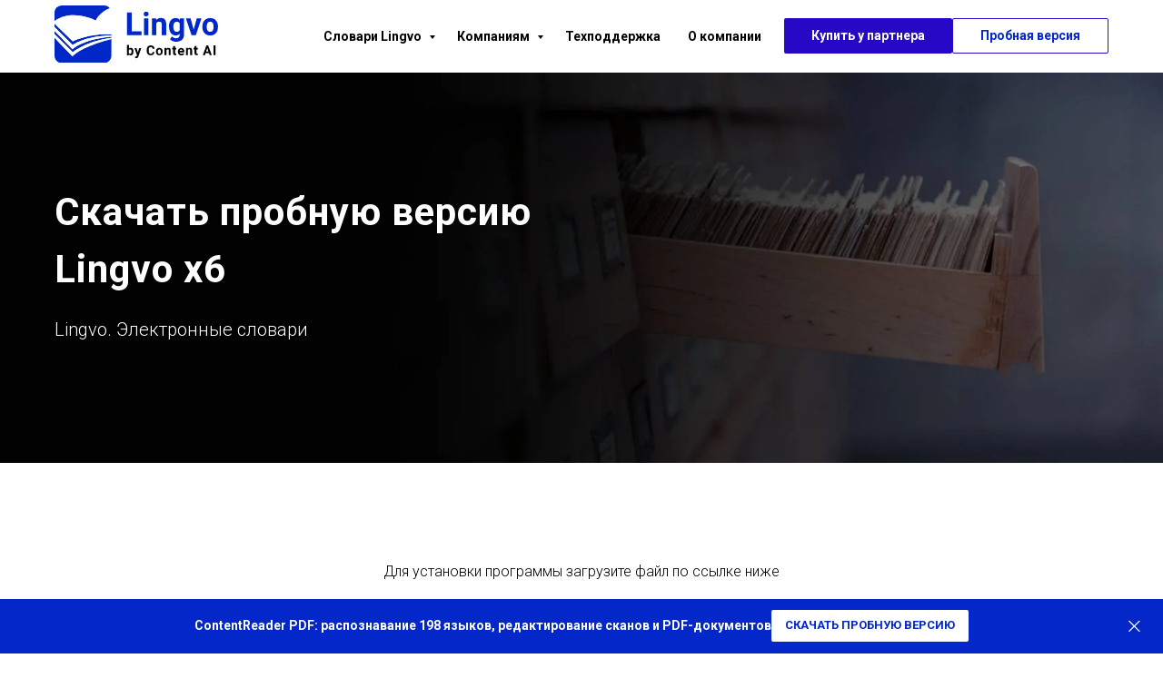

--- FILE ---
content_type: text/html; charset=UTF-8
request_url: https://lingvo.ru/download-triallingvolive
body_size: 12961
content:
<!DOCTYPE html> <html lang="ru"> <head> <meta charset="utf-8" /> <meta http-equiv="Content-Type" content="text/html; charset=utf-8" /> <meta name="viewport" content="width=device-width, initial-scale=1.0" /> <!--metatextblock--> <title>Скачать бесплатно Lingvo пробная версия | Content AI</title> <meta name="description" content="Скачать электронные словари Lingvo Многоязычная версия. Полная функциональность. Бесплатно на 15 дней" /> <meta name="keywords" content="скачать Lingvo, лингво бесплатно, скачать ABBYY Lingvo, пробная версия ABBYY Lingvo, пробная версия лингво" /> <meta property="og:url" content="https://lingvo.ru/download-triallingvolive" /> <meta property="og:title" content="LingvoliveLingvo: скачать пробную версию (триалка)" /> <meta property="og:description" content="Скачать пробную версию словарей Lingvo" /> <meta property="og:type" content="website" /> <meta property="og:image" content="https://thb.tildacdn.com/tild3034-6663-4536-a336-333666613835/-/resize/504x/lingvo-bg-right.jpg" /> <link rel="canonical" href="https://lingvo.ru/download-triallingvolive"> <!--/metatextblock--> <meta name="format-detection" content="telephone=no" /> <meta http-equiv="x-dns-prefetch-control" content="on"> <link rel="dns-prefetch" href="https://ws.tildacdn.com"> <link rel="dns-prefetch" href="https://static.tildacdn.com"> <link rel="shortcut icon" href="https://static.tildacdn.com/tild3931-3137-4863-b638-383664653032/favicon.ico" type="image/x-icon" /> <link rel="apple-touch-icon" href="https://static.tildacdn.com/tild6435-3539-4161-b439-336530646261/Lingvo.png"> <link rel="apple-touch-icon" sizes="76x76" href="https://static.tildacdn.com/tild6435-3539-4161-b439-336530646261/Lingvo.png"> <link rel="apple-touch-icon" sizes="152x152" href="https://static.tildacdn.com/tild6435-3539-4161-b439-336530646261/Lingvo.png"> <link rel="apple-touch-startup-image" href="https://static.tildacdn.com/tild6435-3539-4161-b439-336530646261/Lingvo.png"> <meta name="msapplication-TileColor" content="#000000"> <meta name="msapplication-TileImage" content="https://static.tildacdn.com/tild6230-6532-4639-b665-363037343035/Lingvo.png"> <!-- Assets --> <script src="https://neo.tildacdn.com/js/tilda-fallback-1.0.min.js" async charset="utf-8"></script> <link rel="stylesheet" href="https://static.tildacdn.com/css/tilda-grid-3.0.min.css" type="text/css" media="all" onerror="this.loaderr='y';"/> <link rel="stylesheet" href="https://static.tildacdn.com/ws/project5510505/tilda-blocks-page34493150.min.css?t=1765458793" type="text/css" media="all" onerror="this.loaderr='y';" /> <link rel="preconnect" href="https://fonts.gstatic.com"> <link href="https://fonts.googleapis.com/css2?family=Roboto:wght@300;400;500;700&subset=latin,cyrillic" rel="stylesheet"> <link rel="stylesheet" href="https://static.tildacdn.com/css/tilda-animation-2.0.min.css" type="text/css" media="all" onerror="this.loaderr='y';" /> <link rel="stylesheet" href="https://static.tildacdn.com/css/tilda-cover-1.0.min.css" type="text/css" media="all" onerror="this.loaderr='y';" /> <link rel="stylesheet" href="https://static.tildacdn.com/css/tilda-slds-1.4.min.css" type="text/css" media="print" onload="this.media='all';" onerror="this.loaderr='y';" /> <noscript><link rel="stylesheet" href="https://static.tildacdn.com/css/tilda-slds-1.4.min.css" type="text/css" media="all" /></noscript> <link rel="stylesheet" href="https://static.tildacdn.com/css/tilda-zoom-2.0.min.css" type="text/css" media="print" onload="this.media='all';" onerror="this.loaderr='y';" /> <noscript><link rel="stylesheet" href="https://static.tildacdn.com/css/tilda-zoom-2.0.min.css" type="text/css" media="all" /></noscript> <script nomodule src="https://static.tildacdn.com/js/tilda-polyfill-1.0.min.js" charset="utf-8"></script> <script type="text/javascript">function t_onReady(func) {if(document.readyState!='loading') {func();} else {document.addEventListener('DOMContentLoaded',func);}}
function t_onFuncLoad(funcName,okFunc,time) {if(typeof window[funcName]==='function') {okFunc();} else {setTimeout(function() {t_onFuncLoad(funcName,okFunc,time);},(time||100));}}function t_throttle(fn,threshhold,scope) {return function() {fn.apply(scope||this,arguments);};}</script> <script src="https://static.tildacdn.com/js/jquery-1.10.2.min.js" charset="utf-8" onerror="this.loaderr='y';"></script> <script src="https://static.tildacdn.com/js/tilda-scripts-3.0.min.js" charset="utf-8" defer onerror="this.loaderr='y';"></script> <script src="https://static.tildacdn.com/ws/project5510505/tilda-blocks-page34493150.min.js?t=1765458793" charset="utf-8" async onerror="this.loaderr='y';"></script> <script src="https://static.tildacdn.com/js/tilda-lazyload-1.0.min.js" charset="utf-8" async onerror="this.loaderr='y';"></script> <script src="https://static.tildacdn.com/js/tilda-animation-2.0.min.js" charset="utf-8" async onerror="this.loaderr='y';"></script> <script src="https://static.tildacdn.com/js/tilda-cover-1.0.min.js" charset="utf-8" async onerror="this.loaderr='y';"></script> <script src="https://static.tildacdn.com/js/tilda-slds-1.4.min.js" charset="utf-8" async onerror="this.loaderr='y';"></script> <script src="https://static.tildacdn.com/js/hammer.min.js" charset="utf-8" async onerror="this.loaderr='y';"></script> <script src="https://static.tildacdn.com/js/tilda-video-1.0.min.js" charset="utf-8" async onerror="this.loaderr='y';"></script> <script src="https://static.tildacdn.com/js/tilda-menu-1.0.min.js" charset="utf-8" async onerror="this.loaderr='y';"></script> <script src="https://static.tildacdn.com/js/tilda-submenublocks-1.0.min.js" charset="utf-8" async onerror="this.loaderr='y';"></script> <script src="https://static.tildacdn.com/js/tilda-zoom-2.0.min.js" charset="utf-8" async onerror="this.loaderr='y';"></script> <script src="https://static.tildacdn.com/js/tilda-skiplink-1.0.min.js" charset="utf-8" async onerror="this.loaderr='y';"></script> <script src="https://static.tildacdn.com/js/tilda-events-1.0.min.js" charset="utf-8" async onerror="this.loaderr='y';"></script> <script type="text/javascript">window.dataLayer=window.dataLayer||[];</script> <script type="text/javascript">(function() {if((/bot|google|yandex|baidu|bing|msn|duckduckbot|teoma|slurp|crawler|spider|robot|crawling|facebook/i.test(navigator.userAgent))===false&&typeof(sessionStorage)!='undefined'&&sessionStorage.getItem('visited')!=='y'&&document.visibilityState){var style=document.createElement('style');style.type='text/css';style.innerHTML='@media screen and (min-width: 980px) {.t-records {opacity: 0;}.t-records_animated {-webkit-transition: opacity ease-in-out .2s;-moz-transition: opacity ease-in-out .2s;-o-transition: opacity ease-in-out .2s;transition: opacity ease-in-out .2s;}.t-records.t-records_visible {opacity: 1;}}';document.getElementsByTagName('head')[0].appendChild(style);function t_setvisRecs(){var alr=document.querySelectorAll('.t-records');Array.prototype.forEach.call(alr,function(el) {el.classList.add("t-records_animated");});setTimeout(function() {Array.prototype.forEach.call(alr,function(el) {el.classList.add("t-records_visible");});sessionStorage.setItem("visited","y");},400);}
document.addEventListener('DOMContentLoaded',t_setvisRecs);}})();</script></head> <body class="t-body" style="margin:0;"> <!--allrecords--> <div id="allrecords" class="t-records" data-hook="blocks-collection-content-node" data-tilda-project-id="5510505" data-tilda-page-id="34493150" data-tilda-page-alias="download-triallingvolive" data-tilda-formskey="c0d795254cd868548ac2fffe15510505" data-tilda-lazy="yes" data-tilda-project-lang="RU" data-tilda-root-zone="com" data-tilda-project-country="RU"> <!--header--> <header id="t-header" class="t-records" data-hook="blocks-collection-content-node" data-tilda-project-id="5510505" data-tilda-page-id="29735835" data-tilda-page-alias="menu" data-tilda-formskey="c0d795254cd868548ac2fffe15510505" data-tilda-lazy="yes" data-tilda-project-lang="RU" data-tilda-root-zone="com" data-tilda-project-country="RU"> <div id="rec628984433" class="r t-rec t-screenmin-1200px" style=" " data-animationappear="off" data-record-type="257" data-screen-min="1200px"> <!-- T228 --> <div id="nav628984433marker"></div> <div class="tmenu-mobile"> <div class="tmenu-mobile__container"> <div class="tmenu-mobile__burgerlogo"> <a href="/"> <img
src="https://static.tildacdn.com/tild3962-6666-4837-b531-353165353632/CAI_logo_lingvo-by-C.svg"
class="tmenu-mobile__imglogo"
imgfield="img"
style="max-width: 180px; width: 180px;"
alt="logo"> </a> </div> <button type="button"
class="t-menuburger t-menuburger_first "
aria-label="Навигационное меню"
aria-expanded="false"> <span style="background-color:#000000;"></span> <span style="background-color:#000000;"></span> <span style="background-color:#000000;"></span> <span style="background-color:#000000;"></span> </button> <script>function t_menuburger_init(recid) {var rec=document.querySelector('#rec' + recid);if(!rec) return;var burger=rec.querySelector('.t-menuburger');if(!burger) return;var isSecondStyle=burger.classList.contains('t-menuburger_second');if(isSecondStyle&&!window.isMobile&&!('ontouchend' in document)) {burger.addEventListener('mouseenter',function() {if(burger.classList.contains('t-menuburger-opened')) return;burger.classList.remove('t-menuburger-unhovered');burger.classList.add('t-menuburger-hovered');});burger.addEventListener('mouseleave',function() {if(burger.classList.contains('t-menuburger-opened')) return;burger.classList.remove('t-menuburger-hovered');burger.classList.add('t-menuburger-unhovered');setTimeout(function() {burger.classList.remove('t-menuburger-unhovered');},300);});}
burger.addEventListener('click',function() {if(!burger.closest('.tmenu-mobile')&&!burger.closest('.t450__burger_container')&&!burger.closest('.t466__container')&&!burger.closest('.t204__burger')&&!burger.closest('.t199__js__menu-toggler')) {burger.classList.toggle('t-menuburger-opened');burger.classList.remove('t-menuburger-unhovered');}});var menu=rec.querySelector('[data-menu="yes"]');if(!menu) return;var menuLinks=menu.querySelectorAll('.t-menu__link-item');var submenuClassList=['t978__menu-link_hook','t978__tm-link','t966__tm-link','t794__tm-link','t-menusub__target-link'];Array.prototype.forEach.call(menuLinks,function(link) {link.addEventListener('click',function() {var isSubmenuHook=submenuClassList.some(function(submenuClass) {return link.classList.contains(submenuClass);});if(isSubmenuHook) return;burger.classList.remove('t-menuburger-opened');});});menu.addEventListener('clickedAnchorInTooltipMenu',function() {burger.classList.remove('t-menuburger-opened');});}
t_onReady(function() {t_onFuncLoad('t_menuburger_init',function(){t_menuburger_init('628984433');});});</script> <style>.t-menuburger{position:relative;flex-shrink:0;width:28px;height:20px;padding:0;border:none;background-color:transparent;outline:none;-webkit-transform:rotate(0deg);transform:rotate(0deg);transition:transform .5s ease-in-out;cursor:pointer;z-index:999;}.t-menuburger span{display:block;position:absolute;width:100%;opacity:1;left:0;-webkit-transform:rotate(0deg);transform:rotate(0deg);transition:.25s ease-in-out;height:3px;background-color:#000;}.t-menuburger span:nth-child(1){top:0px;}.t-menuburger span:nth-child(2),.t-menuburger span:nth-child(3){top:8px;}.t-menuburger span:nth-child(4){top:16px;}.t-menuburger__big{width:42px;height:32px;}.t-menuburger__big span{height:5px;}.t-menuburger__big span:nth-child(2),.t-menuburger__big span:nth-child(3){top:13px;}.t-menuburger__big span:nth-child(4){top:26px;}.t-menuburger__small{width:22px;height:14px;}.t-menuburger__small span{height:2px;}.t-menuburger__small span:nth-child(2),.t-menuburger__small span:nth-child(3){top:6px;}.t-menuburger__small span:nth-child(4){top:12px;}.t-menuburger-opened span:nth-child(1){top:8px;width:0%;left:50%;}.t-menuburger-opened span:nth-child(2){-webkit-transform:rotate(45deg);transform:rotate(45deg);}.t-menuburger-opened span:nth-child(3){-webkit-transform:rotate(-45deg);transform:rotate(-45deg);}.t-menuburger-opened span:nth-child(4){top:8px;width:0%;left:50%;}.t-menuburger-opened.t-menuburger__big span:nth-child(1){top:6px;}.t-menuburger-opened.t-menuburger__big span:nth-child(4){top:18px;}.t-menuburger-opened.t-menuburger__small span:nth-child(1),.t-menuburger-opened.t-menuburger__small span:nth-child(4){top:6px;}@media (hover),(min-width:0\0){.t-menuburger_first:hover span:nth-child(1){transform:translateY(1px);}.t-menuburger_first:hover span:nth-child(4){transform:translateY(-1px);}.t-menuburger_first.t-menuburger__big:hover span:nth-child(1){transform:translateY(3px);}.t-menuburger_first.t-menuburger__big:hover span:nth-child(4){transform:translateY(-3px);}}.t-menuburger_second span:nth-child(2),.t-menuburger_second span:nth-child(3){width:80%;left:20%;right:0;}@media (hover),(min-width:0\0){.t-menuburger_second.t-menuburger-hovered span:nth-child(2),.t-menuburger_second.t-menuburger-hovered span:nth-child(3){animation:t-menuburger-anim 0.3s ease-out normal forwards;}.t-menuburger_second.t-menuburger-unhovered span:nth-child(2),.t-menuburger_second.t-menuburger-unhovered span:nth-child(3){animation:t-menuburger-anim2 0.3s ease-out normal forwards;}}.t-menuburger_second.t-menuburger-opened span:nth-child(2),.t-menuburger_second.t-menuburger-opened span:nth-child(3){left:0;right:0;width:100%!important;}.t-menuburger_third span:nth-child(4){width:70%;left:unset;right:0;}@media (hover),(min-width:0\0){.t-menuburger_third:not(.t-menuburger-opened):hover span:nth-child(4){width:100%;}}.t-menuburger_third.t-menuburger-opened span:nth-child(4){width:0!important;right:50%;}.t-menuburger_fourth{height:12px;}.t-menuburger_fourth.t-menuburger__small{height:8px;}.t-menuburger_fourth.t-menuburger__big{height:18px;}.t-menuburger_fourth span:nth-child(2),.t-menuburger_fourth span:nth-child(3){top:4px;opacity:0;}.t-menuburger_fourth span:nth-child(4){top:8px;}.t-menuburger_fourth.t-menuburger__small span:nth-child(2),.t-menuburger_fourth.t-menuburger__small span:nth-child(3){top:3px;}.t-menuburger_fourth.t-menuburger__small span:nth-child(4){top:6px;}.t-menuburger_fourth.t-menuburger__small span:nth-child(2),.t-menuburger_fourth.t-menuburger__small span:nth-child(3){top:3px;}.t-menuburger_fourth.t-menuburger__small span:nth-child(4){top:6px;}.t-menuburger_fourth.t-menuburger__big span:nth-child(2),.t-menuburger_fourth.t-menuburger__big span:nth-child(3){top:6px;}.t-menuburger_fourth.t-menuburger__big span:nth-child(4){top:12px;}@media (hover),(min-width:0\0){.t-menuburger_fourth:not(.t-menuburger-opened):hover span:nth-child(1){transform:translateY(1px);}.t-menuburger_fourth:not(.t-menuburger-opened):hover span:nth-child(4){transform:translateY(-1px);}.t-menuburger_fourth.t-menuburger__big:not(.t-menuburger-opened):hover span:nth-child(1){transform:translateY(3px);}.t-menuburger_fourth.t-menuburger__big:not(.t-menuburger-opened):hover span:nth-child(4){transform:translateY(-3px);}}.t-menuburger_fourth.t-menuburger-opened span:nth-child(1),.t-menuburger_fourth.t-menuburger-opened span:nth-child(4){top:4px;}.t-menuburger_fourth.t-menuburger-opened span:nth-child(2),.t-menuburger_fourth.t-menuburger-opened span:nth-child(3){opacity:1;}@keyframes t-menuburger-anim{0%{width:80%;left:20%;right:0;}50%{width:100%;left:0;right:0;}100%{width:80%;left:0;right:20%;}}@keyframes t-menuburger-anim2{0%{width:80%;left:0;}50%{width:100%;right:0;left:0;}100%{width:80%;left:20%;right:0;}}</style> </div> </div> <style>.tmenu-mobile{background-color:#111;display:none;width:100%;top:0;z-index:990;}.tmenu-mobile_positionfixed{position:fixed;}.tmenu-mobile__text{color:#fff;}.tmenu-mobile__container{min-height:64px;padding:20px;position:relative;box-sizing:border-box;display:-webkit-flex;display:-ms-flexbox;display:flex;-webkit-align-items:center;-ms-flex-align:center;align-items:center;-webkit-justify-content:space-between;-ms-flex-pack:justify;justify-content:space-between;}.tmenu-mobile__list{display:block;}.tmenu-mobile__burgerlogo{display:inline-block;font-size:24px;font-weight:400;white-space:nowrap;vertical-align:middle;}.tmenu-mobile__imglogo{height:auto;display:block;max-width:300px!important;box-sizing:border-box;padding:0;margin:0 auto;}@media screen and (max-width:980px){.tmenu-mobile__menucontent_hidden{display:none;height:100%;}.tmenu-mobile{display:block;}}@media screen and (max-width:980px){#rec628984433 .tmenu-mobile{background-color:#ffffff;}#rec628984433 .t-menuburger{-webkit-order:1;-ms-flex-order:1;order:1;}}</style> <style> #rec628984433 .tmenu-mobile__burgerlogo a{color:#ffffff;}</style> <style> #rec628984433 .tmenu-mobile__burgerlogo__title{color:#ffffff;}</style> <div id="nav628984433" class="t228 t228__positionstatic tmenu-mobile__menucontent_hidden" style="background-color: rgba(255,255,255,1); " data-bgcolor-hex="#ffffff" data-bgcolor-rgba="rgba(255,255,255,1)" data-navmarker="nav628984433marker" data-appearoffset="" data-bgopacity-two="" data-menushadow="" data-menushadow-css="" data-bgopacity="1" data-menu-items-align="right" data-menu="yes"> <div class="t228__maincontainer t228__c12collumns" style=""> <div class="t228__padding40px"></div> <div class="t228__leftside"> <div class="t228__leftcontainer"> <a href="/" class="t228__imgwrapper"> <img class="t228__imglogo t228__imglogomobile"
src="https://static.tildacdn.com/tild3962-6666-4837-b531-353165353632/CAI_logo_lingvo-by-C.svg"
imgfield="img"
style="max-width: 180px; width: 180px; min-width: 180px; height: auto; display: block;"
alt="logo"> </a> </div> </div> <div class="t228__centerside t228__menualign_right"> <nav class="t228__centercontainer"> <ul role="list" class="t228__list t-menu__list"> <li class="t228__list_item"
style="padding:0 15px 0 0;"> <a class="t-menu__link-item"
href="#submenu:about" data-menu-submenu-hook="" data-menu-item-number="1">
Словари Lingvo
</a> </li> <li class="t228__list_item"
style="padding:0 15px;"> <a class="t-menu__link-item"
href="#submenu:corporate" data-menu-submenu-hook="" data-menu-item-number="2">
Компаниям
</a> </li> <li class="t228__list_item"
style="padding:0 15px;"> <a class="t-menu__link-item"
href="https://contentai.ru/support" data-menu-submenu-hook="" data-menu-item-number="3">
Техподдержка
</a> </li> <li class="t228__list_item"
style="padding:0 0 0 15px;"> <a class="t-menu__link-item"
href="https://contentai.ru/about" data-menu-submenu-hook="" data-menu-item-number="4">
О компании
</a> </li> </ul> </nav> </div> <div class="t228__rightside"> <div class="t228__rightcontainer"> <div class="t228__right_buttons"> <div class="t228__right_buttons_wrap"> <div class="t228__right_buttons_but"> <a
class="t-btn t-btnflex t-btnflex_type_button t-btnflex_sm"
href="/buy"
target="_blank"> <span class="t-btnflex__text">Купить у партнера</span> <style>#rec628984433 .t-btnflex.t-btnflex_type_button {color:#ffffff;background-color:#2808c7;--border-width:0px;border-style:none !important;border-radius:2px;box-shadow:none !important;transition-duration:0.2s;transition-property:background-color,color,border-color,box-shadow,opacity,transform,gap;transition-timing-function:ease-in-out;}@media (hover:hover) {#rec628984433 .t-btnflex.t-btnflex_type_button:not(.t-animate_no-hover):hover {color:#0427c9 !important;border-color:#f99b14 !important;background-color:#f99b14 !important;}#rec628984433 .t-btnflex.t-btnflex_type_button:not(.t-animate_no-hover):focus-visible {color:#0427c9 !important;border-color:#f99b14 !important;background-color:#f99b14 !important;}}</style> </a> </div> <div class="t228__right_buttons_but"> <a
class="t-btn t-btnflex t-btnflex_type_button2 t-btnflex_sm"
href="https://lingvo.ru/download"> <span class="t-btnflex__text">Пробная версия</span> <style>#rec628984433 .t-btnflex.t-btnflex_type_button2 {color:#0427c9;background-color:#ffffff;border-style:solid !important;border-color:#2808c7 !important;--border-width:1px;border-radius:2px;box-shadow:none !important;transition-duration:0.2s;transition-property:background-color,color,border-color,box-shadow,opacity,transform,gap;transition-timing-function:ease-in-out;}@media (hover:hover) {#rec628984433 .t-btnflex.t-btnflex_type_button2:not(.t-animate_no-hover):hover {color:#0427c9 !important;border-color:#f99b14 !important;background-color:#f99b14 !important;}#rec628984433 .t-btnflex.t-btnflex_type_button2:not(.t-animate_no-hover):focus-visible {color:#0427c9 !important;border-color:#f99b14 !important;background-color:#f99b14 !important;}}</style> </a> </div> </div> </div> </div> </div> <div class="t228__padding40px"> </div> </div> </div> <style>@media screen and (max-width:980px){#rec628984433 .t228__leftcontainer{display:none;}}</style> <style>@media screen and (max-width:980px){#rec628984433 .t228__leftcontainer{padding:20px;}#rec628984433 .t228__imglogo{padding:20px 0;}#rec628984433 .t228{position:static;}}</style> <script>window.addEventListener('resize',t_throttle(function() {t_onFuncLoad('t_menu__setBGcolor',function() {t_menu__setBGcolor('628984433','.t228');});}));t_onReady(function() {t_onFuncLoad('t_menu__highlightActiveLinks',function() {t_menu__highlightActiveLinks('.t228__list_item a');});t_onFuncLoad('t228__init',function() {t228__init('628984433');});t_onFuncLoad('t_menu__setBGcolor',function() {t_menu__setBGcolor('628984433','.t228');});t_onFuncLoad('t_menu__interactFromKeyboard',function() {t_menu__interactFromKeyboard('628984433');});t_onFuncLoad('t_menu__createMobileMenu',function() {t_menu__createMobileMenu('628984433','.t228');});});</script> <style>#rec628984433 .t-menu__link-item{}@supports (overflow:-webkit-marquee) and (justify-content:inherit){#rec628984433 .t-menu__link-item,#rec628984433 .t-menu__link-item.t-active{opacity:1 !important;}}</style> <style> #rec628984433 .t228__leftcontainer a{color:#ffffff;}#rec628984433 a.t-menu__link-item{font-size:14px;color:#000000;font-weight:600;}#rec628984433 .t228__right_langs_lang a{font-size:14px;color:#000000;font-weight:600;}</style> <style> #rec628984433 .t228__logo{color:#ffffff;}</style> </div> <div id="rec628984516" class="r t-rec t-screenmax-1200px" style=" " data-animationappear="off" data-record-type="257" data-screen-max="1200px"> <!-- T228 --> <div id="nav628984516marker"></div> <div class="tmenu-mobile"> <div class="tmenu-mobile__container"> <div class="tmenu-mobile__burgerlogo"> <a href="/"> <img
src="https://static.tildacdn.com/tild3461-3537-4537-b866-313130633762/CAI_logo_lingvo-by-C.svg"
class="tmenu-mobile__imglogo"
imgfield="img"
style="max-width: 160px; width: 160px;"
alt="logo"> </a> </div> <button type="button"
class="t-menuburger t-menuburger_first "
aria-label="Навигационное меню"
aria-expanded="false"> <span style="background-color:#000000;"></span> <span style="background-color:#000000;"></span> <span style="background-color:#000000;"></span> <span style="background-color:#000000;"></span> </button> <script>function t_menuburger_init(recid) {var rec=document.querySelector('#rec' + recid);if(!rec) return;var burger=rec.querySelector('.t-menuburger');if(!burger) return;var isSecondStyle=burger.classList.contains('t-menuburger_second');if(isSecondStyle&&!window.isMobile&&!('ontouchend' in document)) {burger.addEventListener('mouseenter',function() {if(burger.classList.contains('t-menuburger-opened')) return;burger.classList.remove('t-menuburger-unhovered');burger.classList.add('t-menuburger-hovered');});burger.addEventListener('mouseleave',function() {if(burger.classList.contains('t-menuburger-opened')) return;burger.classList.remove('t-menuburger-hovered');burger.classList.add('t-menuburger-unhovered');setTimeout(function() {burger.classList.remove('t-menuburger-unhovered');},300);});}
burger.addEventListener('click',function() {if(!burger.closest('.tmenu-mobile')&&!burger.closest('.t450__burger_container')&&!burger.closest('.t466__container')&&!burger.closest('.t204__burger')&&!burger.closest('.t199__js__menu-toggler')) {burger.classList.toggle('t-menuburger-opened');burger.classList.remove('t-menuburger-unhovered');}});var menu=rec.querySelector('[data-menu="yes"]');if(!menu) return;var menuLinks=menu.querySelectorAll('.t-menu__link-item');var submenuClassList=['t978__menu-link_hook','t978__tm-link','t966__tm-link','t794__tm-link','t-menusub__target-link'];Array.prototype.forEach.call(menuLinks,function(link) {link.addEventListener('click',function() {var isSubmenuHook=submenuClassList.some(function(submenuClass) {return link.classList.contains(submenuClass);});if(isSubmenuHook) return;burger.classList.remove('t-menuburger-opened');});});menu.addEventListener('clickedAnchorInTooltipMenu',function() {burger.classList.remove('t-menuburger-opened');});}
t_onReady(function() {t_onFuncLoad('t_menuburger_init',function(){t_menuburger_init('628984516');});});</script> <style>.t-menuburger{position:relative;flex-shrink:0;width:28px;height:20px;padding:0;border:none;background-color:transparent;outline:none;-webkit-transform:rotate(0deg);transform:rotate(0deg);transition:transform .5s ease-in-out;cursor:pointer;z-index:999;}.t-menuburger span{display:block;position:absolute;width:100%;opacity:1;left:0;-webkit-transform:rotate(0deg);transform:rotate(0deg);transition:.25s ease-in-out;height:3px;background-color:#000;}.t-menuburger span:nth-child(1){top:0px;}.t-menuburger span:nth-child(2),.t-menuburger span:nth-child(3){top:8px;}.t-menuburger span:nth-child(4){top:16px;}.t-menuburger__big{width:42px;height:32px;}.t-menuburger__big span{height:5px;}.t-menuburger__big span:nth-child(2),.t-menuburger__big span:nth-child(3){top:13px;}.t-menuburger__big span:nth-child(4){top:26px;}.t-menuburger__small{width:22px;height:14px;}.t-menuburger__small span{height:2px;}.t-menuburger__small span:nth-child(2),.t-menuburger__small span:nth-child(3){top:6px;}.t-menuburger__small span:nth-child(4){top:12px;}.t-menuburger-opened span:nth-child(1){top:8px;width:0%;left:50%;}.t-menuburger-opened span:nth-child(2){-webkit-transform:rotate(45deg);transform:rotate(45deg);}.t-menuburger-opened span:nth-child(3){-webkit-transform:rotate(-45deg);transform:rotate(-45deg);}.t-menuburger-opened span:nth-child(4){top:8px;width:0%;left:50%;}.t-menuburger-opened.t-menuburger__big span:nth-child(1){top:6px;}.t-menuburger-opened.t-menuburger__big span:nth-child(4){top:18px;}.t-menuburger-opened.t-menuburger__small span:nth-child(1),.t-menuburger-opened.t-menuburger__small span:nth-child(4){top:6px;}@media (hover),(min-width:0\0){.t-menuburger_first:hover span:nth-child(1){transform:translateY(1px);}.t-menuburger_first:hover span:nth-child(4){transform:translateY(-1px);}.t-menuburger_first.t-menuburger__big:hover span:nth-child(1){transform:translateY(3px);}.t-menuburger_first.t-menuburger__big:hover span:nth-child(4){transform:translateY(-3px);}}.t-menuburger_second span:nth-child(2),.t-menuburger_second span:nth-child(3){width:80%;left:20%;right:0;}@media (hover),(min-width:0\0){.t-menuburger_second.t-menuburger-hovered span:nth-child(2),.t-menuburger_second.t-menuburger-hovered span:nth-child(3){animation:t-menuburger-anim 0.3s ease-out normal forwards;}.t-menuburger_second.t-menuburger-unhovered span:nth-child(2),.t-menuburger_second.t-menuburger-unhovered span:nth-child(3){animation:t-menuburger-anim2 0.3s ease-out normal forwards;}}.t-menuburger_second.t-menuburger-opened span:nth-child(2),.t-menuburger_second.t-menuburger-opened span:nth-child(3){left:0;right:0;width:100%!important;}.t-menuburger_third span:nth-child(4){width:70%;left:unset;right:0;}@media (hover),(min-width:0\0){.t-menuburger_third:not(.t-menuburger-opened):hover span:nth-child(4){width:100%;}}.t-menuburger_third.t-menuburger-opened span:nth-child(4){width:0!important;right:50%;}.t-menuburger_fourth{height:12px;}.t-menuburger_fourth.t-menuburger__small{height:8px;}.t-menuburger_fourth.t-menuburger__big{height:18px;}.t-menuburger_fourth span:nth-child(2),.t-menuburger_fourth span:nth-child(3){top:4px;opacity:0;}.t-menuburger_fourth span:nth-child(4){top:8px;}.t-menuburger_fourth.t-menuburger__small span:nth-child(2),.t-menuburger_fourth.t-menuburger__small span:nth-child(3){top:3px;}.t-menuburger_fourth.t-menuburger__small span:nth-child(4){top:6px;}.t-menuburger_fourth.t-menuburger__small span:nth-child(2),.t-menuburger_fourth.t-menuburger__small span:nth-child(3){top:3px;}.t-menuburger_fourth.t-menuburger__small span:nth-child(4){top:6px;}.t-menuburger_fourth.t-menuburger__big span:nth-child(2),.t-menuburger_fourth.t-menuburger__big span:nth-child(3){top:6px;}.t-menuburger_fourth.t-menuburger__big span:nth-child(4){top:12px;}@media (hover),(min-width:0\0){.t-menuburger_fourth:not(.t-menuburger-opened):hover span:nth-child(1){transform:translateY(1px);}.t-menuburger_fourth:not(.t-menuburger-opened):hover span:nth-child(4){transform:translateY(-1px);}.t-menuburger_fourth.t-menuburger__big:not(.t-menuburger-opened):hover span:nth-child(1){transform:translateY(3px);}.t-menuburger_fourth.t-menuburger__big:not(.t-menuburger-opened):hover span:nth-child(4){transform:translateY(-3px);}}.t-menuburger_fourth.t-menuburger-opened span:nth-child(1),.t-menuburger_fourth.t-menuburger-opened span:nth-child(4){top:4px;}.t-menuburger_fourth.t-menuburger-opened span:nth-child(2),.t-menuburger_fourth.t-menuburger-opened span:nth-child(3){opacity:1;}@keyframes t-menuburger-anim{0%{width:80%;left:20%;right:0;}50%{width:100%;left:0;right:0;}100%{width:80%;left:0;right:20%;}}@keyframes t-menuburger-anim2{0%{width:80%;left:0;}50%{width:100%;right:0;left:0;}100%{width:80%;left:20%;right:0;}}</style> </div> </div> <style>.tmenu-mobile{background-color:#111;display:none;width:100%;top:0;z-index:990;}.tmenu-mobile_positionfixed{position:fixed;}.tmenu-mobile__text{color:#fff;}.tmenu-mobile__container{min-height:64px;padding:20px;position:relative;box-sizing:border-box;display:-webkit-flex;display:-ms-flexbox;display:flex;-webkit-align-items:center;-ms-flex-align:center;align-items:center;-webkit-justify-content:space-between;-ms-flex-pack:justify;justify-content:space-between;}.tmenu-mobile__list{display:block;}.tmenu-mobile__burgerlogo{display:inline-block;font-size:24px;font-weight:400;white-space:nowrap;vertical-align:middle;}.tmenu-mobile__imglogo{height:auto;display:block;max-width:300px!important;box-sizing:border-box;padding:0;margin:0 auto;}@media screen and (max-width:980px){.tmenu-mobile__menucontent_hidden{display:none;height:100%;}.tmenu-mobile{display:block;}}@media screen and (max-width:980px){#rec628984516 .tmenu-mobile{background-color:#ffffff;}#rec628984516 .t-menuburger{-webkit-order:1;-ms-flex-order:1;order:1;}}</style> <style> #rec628984516 .tmenu-mobile__burgerlogo a{color:#ffffff;}</style> <style> #rec628984516 .tmenu-mobile__burgerlogo__title{color:#ffffff;}</style> <div id="nav628984516" class="t228 t228__positionstatic tmenu-mobile__menucontent_hidden" style="background-color: rgba(255,255,255,1); " data-bgcolor-hex="#ffffff" data-bgcolor-rgba="rgba(255,255,255,1)" data-navmarker="nav628984516marker" data-appearoffset="" data-bgopacity-two="" data-menushadow="" data-menushadow-css="" data-bgopacity="1" data-menu-items-align="right" data-menu="yes"> <div class="t228__maincontainer t228__c12collumns" style=""> <div class="t228__padding40px"></div> <div class="t228__leftside"> <div class="t228__leftcontainer"> <a href="/" class="t228__imgwrapper"> <img class="t228__imglogo t228__imglogomobile"
src="https://static.tildacdn.com/tild3461-3537-4537-b866-313130633762/CAI_logo_lingvo-by-C.svg"
imgfield="img"
style="max-width: 160px; width: 160px; min-width: 160px; height: auto; display: block;"
alt="logo"> </a> </div> </div> <div class="t228__centerside t228__menualign_right"> <nav class="t228__centercontainer"> <ul role="list" class="t228__list t-menu__list"> <li class="t228__list_item"
style="padding:0 15px 0 0;"> <a class="t-menu__link-item"
href="#submenu:about" data-menu-submenu-hook="" data-menu-item-number="1">
Словари Lingvo
</a> </li> <li class="t228__list_item"
style="padding:0 15px;"> <a class="t-menu__link-item"
href="#submenu:corporate" data-menu-submenu-hook="" data-menu-item-number="2">
Компаниям
</a> </li> <li class="t228__list_item"
style="padding:0 15px;"> <a class="t-menu__link-item"
href="https://contentai.ru/support" data-menu-submenu-hook="" data-menu-item-number="3">
Техподдержка
</a> </li> <li class="t228__list_item"
style="padding:0 0 0 15px;"> <a class="t-menu__link-item"
href="https://contentai.ru/about" data-menu-submenu-hook="" data-menu-item-number="4">
О компании
</a> </li> </ul> </nav> </div> <div class="t228__rightside"> <div class="t228__rightcontainer"> <div class="t228__right_buttons"> <div class="t228__right_buttons_wrap"> <div class="t228__right_buttons_but"> <a
class="t-btn t-btnflex t-btnflex_type_button t-btnflex_sm"
href="/buy"
target="_blank"> <span class="t-btnflex__text">Купить у партнера</span> <style>#rec628984516 .t-btnflex.t-btnflex_type_button {color:#ffffff;background-color:#2808c7;--border-width:0px;border-style:none !important;border-radius:2px;box-shadow:none !important;transition-duration:0.2s;transition-property:background-color,color,border-color,box-shadow,opacity,transform,gap;transition-timing-function:ease-in-out;}@media (hover:hover) {#rec628984516 .t-btnflex.t-btnflex_type_button:not(.t-animate_no-hover):hover {color:#0427c9 !important;border-color:#f99b14 !important;background-color:#f99b14 !important;}#rec628984516 .t-btnflex.t-btnflex_type_button:not(.t-animate_no-hover):focus-visible {color:#0427c9 !important;border-color:#f99b14 !important;background-color:#f99b14 !important;}}</style> </a> </div> <div class="t228__right_buttons_but"> <a
class="t-btn t-btnflex t-btnflex_type_button2 t-btnflex_sm"
href="https://lingvo.ru/download"> <span class="t-btnflex__text"> Пробная версия</span> <style>#rec628984516 .t-btnflex.t-btnflex_type_button2 {color:#0427c9;background-color:#ffffff;border-style:solid !important;border-color:#2808c7 !important;--border-width:1px;border-radius:2px;box-shadow:none !important;transition-duration:0.2s;transition-property:background-color,color,border-color,box-shadow,opacity,transform,gap;transition-timing-function:ease-in-out;}@media (hover:hover) {#rec628984516 .t-btnflex.t-btnflex_type_button2:not(.t-animate_no-hover):hover {color:#0427c9 !important;border-color:#f99b14 !important;background-color:#f99b14 !important;}#rec628984516 .t-btnflex.t-btnflex_type_button2:not(.t-animate_no-hover):focus-visible {color:#0427c9 !important;border-color:#f99b14 !important;background-color:#f99b14 !important;}}</style> </a> </div> </div> </div> </div> </div> <div class="t228__padding40px"> </div> </div> </div> <style>@media screen and (max-width:980px){#rec628984516 .t228__leftcontainer{display:none;}}</style> <style>@media screen and (max-width:980px){#rec628984516 .t228__leftcontainer{padding:20px;}#rec628984516 .t228__imglogo{padding:20px 0;}#rec628984516 .t228{position:static;}}</style> <script>window.addEventListener('resize',t_throttle(function() {t_onFuncLoad('t_menu__setBGcolor',function() {t_menu__setBGcolor('628984516','.t228');});}));t_onReady(function() {t_onFuncLoad('t_menu__highlightActiveLinks',function() {t_menu__highlightActiveLinks('.t228__list_item a');});t_onFuncLoad('t228__init',function() {t228__init('628984516');});t_onFuncLoad('t_menu__setBGcolor',function() {t_menu__setBGcolor('628984516','.t228');});t_onFuncLoad('t_menu__interactFromKeyboard',function() {t_menu__interactFromKeyboard('628984516');});t_onFuncLoad('t_menu__createMobileMenu',function() {t_menu__createMobileMenu('628984516','.t228');});});</script> <style>#rec628984516 .t-menu__link-item{}@supports (overflow:-webkit-marquee) and (justify-content:inherit){#rec628984516 .t-menu__link-item,#rec628984516 .t-menu__link-item.t-active{opacity:1 !important;}}</style> <style> #rec628984516 .t228__leftcontainer a{color:#ffffff;}#rec628984516 a.t-menu__link-item{font-size:12px;color:#000000;font-weight:600;}#rec628984516 .t228__right_langs_lang a{font-size:12px;color:#000000;font-weight:600;}</style> <style> #rec628984516 .t228__logo{color:#ffffff;}</style> </div> <div id="rec628984732" class="r t-rec" style=" " data-animationappear="off" data-record-type="966"> <!-- T966 --> <div class="t966" data-tooltip-hook="#submenu:about" data-tooltip-margin="" data-add-arrow="on"> <div class="t966__tooltip-menu" data-style-from-rec="628984732"> <div class="t966__tooltip-menu-corner"></div> <div class="t966__content"> <div class="t966__menu-list" role="menu" aria-label=""> <div class="t966__menu-item-wrapper t-submenublocks__item"> <a class="t966__menu-link"
href="/multi"
role="menuitem"
style="display:block;" data-menu-item-number="1"> <div class="t966__menu-item"> <div class="t966__menu-item-icon-wrapper"> <div class="t966__menu-item-icon t-bgimg" bgimgfield="li_img__1607692281884" data-original="https://static.tildacdn.com/tild3761-6631-4133-b839-356666366537/Lingvo_icon.svg" style="background-image: url('https://static.tildacdn.com/tild3761-6631-4133-b839-356666366537/Lingvo_icon.svg');"></div> </div> <div class="t966__menu-item-text"> <div class="t966__menu-item-title t966__typo__menu_628984732 t-name" data-redactor-nohref="yes" style="" field="li_title__1607692281884">Lingvo x6 Многоязычная</div> <div class="t966__menu-item-desc t966__typo__subtitle_628984732 t-descr" data-redactor-nohref="yes" style="" field="li_descr__1607692281884">Словари для 10 языков<br />Более 80 общелексических, толковых и тематических словарей</div> </div> </div> </a> </div> <div class="t966__menu-item-wrapper t-submenublocks__item"> <a class="t966__menu-link"
href="/mac-multi"
role="menuitem"
style="display:block;" data-menu-item-number="2"> <div class="t966__menu-item"> <div class="t966__menu-item-icon-wrapper"> <div class="t966__menu-item-icon t-bgimg" bgimgfield="li_img__1607692287695" data-original="https://static.tildacdn.com/tild3766-3331-4032-a532-326239343963/Lingvo_for_mac_icon-.svg" style="background-image: url('https://static.tildacdn.com/tild3766-3331-4032-a532-326239343963/Lingvo_for_mac_icon-.svg');"></div> </div> <div class="t966__menu-item-text"> <div class="t966__menu-item-title t966__typo__menu_628984732 t-name" data-redactor-nohref="yes" style="" field="li_title__1607692287695">Lingvo Многоязычный словарь <br />(Mac)</div> <div class="t966__menu-item-desc t966__typo__subtitle_628984732 t-descr" data-redactor-nohref="yes" style="" field="li_descr__1607692287695">Словари для 8 языков. Более 90 общелексических, толковых и тематических словарей.</div> </div> </div> </a> </div> <div class="t966__menu-item-wrapper t-submenublocks__item"> <a class="t966__menu-link"
href="/mobile-ios"
role="menuitem"
style="display:block;" data-menu-item-number="3"> <div class="t966__menu-item"> <div class="t966__menu-item-icon-wrapper"> <div class="t966__menu-item-icon t-bgimg" bgimgfield="li_img__1689063291135" data-original="https://static.tildacdn.com/tild3039-3135-4230-b761-343163363431/Lingvo_for_mac_icon-.svg" style="background-image: url('https://static.tildacdn.com/tild3039-3135-4230-b761-343163363431/Lingvo_for_mac_icon-.svg');"></div> </div> <div class="t966__menu-item-text"> <div class="t966__menu-item-title t966__typo__menu_628984732 t-name" data-redactor-nohref="yes" style="" field="li_title__1689063291135">Lingvo для iOS</div> <div class="t966__menu-item-desc t966__typo__subtitle_628984732 t-descr" data-redactor-nohref="yes" style="" field="li_descr__1689063291135">Мобильное приложение Lingvo для iPhone и iPad. Быстрый и точный перевод слов и устойчивых выражений без подключения к интернету</div> </div> </div> </a> </div> <div class="t966__menu-item-wrapper t-submenublocks__item"> <a class="t966__menu-link"
href="/english"
role="menuitem"
style="display:block;" data-menu-item-number="4"> <div class="t966__menu-item"> <div class="t966__menu-item-icon-wrapper"> <div class="t966__menu-item-icon t-bgimg" bgimgfield="li_img__1607692272826" data-original="https://static.tildacdn.com/tild6637-3765-4033-b639-356364356565/Lingvo_icon.svg" style="background-image: url('https://static.tildacdn.com/tild6637-3765-4033-b639-356364356565/Lingvo_icon.svg');"></div> </div> <div class="t966__menu-item-text"> <div class="t966__menu-item-title t966__typo__menu_628984732 t-name" data-redactor-nohref="yes" style="" field="li_title__1607692272826">Lingvo x6 Английская</div> <div class="t966__menu-item-desc t966__typo__subtitle_628984732 t-descr" data-redactor-nohref="yes" style="" field="li_descr__1607692272826">Словари для английского и русского языков<br />Более 35 лексических, толковых и тематических словарей</div> </div> </div> </a> </div> <div class="t966__menu-item-wrapper t-submenublocks__item"> <a class="t966__menu-link"
href="/mac-eng"
role="menuitem"
style="display:block;" data-menu-item-number="5"> <div class="t966__menu-item"> <div class="t966__menu-item-icon-wrapper"> <div class="t966__menu-item-icon t-bgimg" bgimgfield="li_img__1681720600605" data-original="https://static.tildacdn.com/tild3766-3331-4032-a532-326239343963/Lingvo_for_mac_icon-.svg" style="background-image: url('https://static.tildacdn.com/tild3766-3331-4032-a532-326239343963/Lingvo_for_mac_icon-.svg');"></div> </div> <div class="t966__menu-item-text"> <div class="t966__menu-item-title t966__typo__menu_628984732 t-name" data-redactor-nohref="yes" style="" field="li_title__1681720600605">Lingvo Англо-русский словарь<br />(Mac)</div> <div class="t966__menu-item-desc t966__typo__subtitle_628984732 t-descr" data-redactor-nohref="yes" style="" field="li_descr__1681720600605">Словари для английского и русского языков для macOS. Более 40 словарей для английского и русского языков</div> </div> </div> </a> </div> <div class="t966__menu-item-wrapper t-submenublocks__item"> <a class="t966__menu-link"
href="/mobile-android"
role="menuitem"
style="display:block;" data-menu-item-number="6"> <div class="t966__menu-item"> <div class="t966__menu-item-icon-wrapper"> <div class="t966__menu-item-icon t-bgimg" bgimgfield="li_img__1689063337880" data-original="https://static.tildacdn.com/tild3538-3265-4464-a266-363737393730/Lingvo_for_mac_icon-.svg" style="background-image: url('https://static.tildacdn.com/tild3538-3265-4464-a266-363737393730/Lingvo_for_mac_icon-.svg');"></div> </div> <div class="t966__menu-item-text"> <div class="t966__menu-item-title t966__typo__menu_628984732 t-name" data-redactor-nohref="yes" style="" field="li_title__1689063337880">Lingvo для Android</div> <div class="t966__menu-item-desc t966__typo__subtitle_628984732 t-descr" data-redactor-nohref="yes" style="" field="li_descr__1689063337880">Мобильное приложение Lingvo для Android<br />Быстрый и точный перевод слов и устойчивых выражений без подключения к интернету</div> </div> </div> </a> </div> </div> </div> </div> </div> <script>t_onReady(function() {t_onFuncLoad('t966_divideMenu',function(){t966_divideMenu('628984732','2');});});</script> <script>t_onReady(function() {t_onFuncLoad('t966_init',function() {t966_init('628984732');});});</script> <style>.t966__tooltip-menu[data-style-from-rec='628984732']{max-width:800px;}#rec628984732 .t966__content{background-color:#fff;}#rec628984732 .t966__tooltip-menu-corner{background-color:#fff;top:-6.5px;border-color:#eee;border-width:0;border-style:none;}#rec628984732 .t966__tooltip-menu{max-width:800px;}</style> <style></style> </div> <div id="rec483841197" class="r t-rec" style=" " data-animationappear="off" data-record-type="966"> <!-- T966 --> <div class="t966" data-tooltip-hook="#submenu:corporate" data-tooltip-margin="" data-add-arrow="on"> <div class="t966__tooltip-menu" data-style-from-rec="483841197"> <div class="t966__tooltip-menu-corner"></div> <div class="t966__content"> <div class="t966__menu-list" role="menu" aria-label=""> <div class="t966__menu-item-wrapper t-submenublocks__item"> <a class="t966__menu-link"
href="/licenses"
role="menuitem"
style="display:block;" data-menu-item-number="1"> <div class="t966__menu-item"> <div class="t966__menu-item-icon-wrapper"> <div class="t966__menu-item-icon t-bgimg" bgimgfield="li_img__1607692272826" data-original="https://static.tildacdn.com/tild3738-3330-4436-a564-623866613134/money_color_2.png" style="background-image: url('https://thb.tildacdn.com/tild3738-3330-4436-a564-623866613134/-/resizeb/20x/money_color_2.png');"></div> </div> <div class="t966__menu-item-text"> <div class="t966__menu-item-title t966__typo__menu_483841197 t-name" data-redactor-nohref="yes" style="" field="li_title__1607692272826">Корпоративное лицензирование</div> <div class="t966__menu-item-desc t966__typo__subtitle_483841197 t-descr" data-redactor-nohref="yes" style="" field="li_descr__1607692272826">Лицензии Per Seat и Concurrent для вашего бизнеса</div> </div> </div> </a> </div> </div> </div> </div> </div> <script>t_onReady(function() {t_onFuncLoad('t966_divideMenu',function(){t966_divideMenu('483841197','2');});});</script> <script>t_onReady(function() {t_onFuncLoad('t966_init',function() {t966_init('483841197');});});</script> <style>.t966__tooltip-menu[data-style-from-rec='483841197']{max-width:800px;}#rec483841197 .t966__content{background-color:#fff;}#rec483841197 .t966__tooltip-menu-corner{background-color:#fff;top:-6.5px;border-color:#eee;border-width:0;border-style:none;}#rec483841197 .t966__tooltip-menu{max-width:800px;}</style> <style></style> </div> </header> <!--/header--> <div id="rec557244386" class="r t-rec" style=" " data-animationappear="off" data-record-type="213"> <!-- cover --> <div class="t-cover" id="recorddiv557244386"bgimgfield="img"style="height:45vh;background-image:url('https://thb.tildacdn.com/tild3034-6663-4536-a336-333666613835/-/resize/20x/lingvo-bg-right.jpg');"> <div class="t-cover__carrier" id="coverCarry557244386"data-content-cover-id="557244386"data-content-cover-bg="https://static.tildacdn.com/tild3034-6663-4536-a336-333666613835/lingvo-bg-right.jpg"data-display-changed="true"data-content-cover-height="45vh"data-content-cover-parallax=""data-content-use-image-for-mobile-cover=""style="height:45vh;background-attachment:scroll; " role="img" aria-label="bg-image"itemscope itemtype="http://schema.org/ImageObject"><meta itemprop="image" content="https://static.tildacdn.com/tild3034-6663-4536-a336-333666613835/lingvo-bg-right.jpg"><meta itemprop="caption" content="bg-image"></div> <div class="t-cover__filter" style="height:45vh;background-image: linear-gradient(to bottom, rgba(0,0,0,0), rgba(0,0,0,0));"></div> <div class="t-container"> <div class="t-col t-col_7"> <div class="t-cover__wrapper t-valign_middle" style="height:45vh; position: relative;z-index: 1;"> <div class="t189"> <div data-hook-content="covercontent"> <div class="t189__wrapper"> <h1 class="t189__title t-title" field="title"><div style="font-size: 42px;" data-customstyle="yes">Скачать пробную версию Lingvo x6</div></h1> <div class="t189__descr t-descr t-descr_sm" field="descr"><p style="text-align: left;"><span style="color: rgb(255, 255, 255);">Lingvo. Электронные словари</span></p></div> </div> </div> </div> </div> </div> </div> </div> <style> @media screen and (min-width:900px){#rec557244386 .t189__title{font-size:42px;line-height:1.5;}}#rec557244386 .t189__descr{font-size:20px;line-height:1.5;}</style> </div> <div id="rec557244389" class="r t-rec t-rec_pt_60 t-rec_pb_30" style="padding-top:60px;padding-bottom:30px; " data-record-type="33"> <!-- T017 --> <div class="t017"> <div class="t-container t-align_center"> <div class="t-col t-col_12 "> <div class="t017__uptitle t-uptitle t-uptitle_md" field="subtitle"><div style="font-size: 18px;" data-customstyle="yes"></div></div> <div class="t017__title t-title t-title_xxs" field="title"><div style="font-size: 20px; line-height: 24px;" data-customstyle="yes"></div></div> <div class="t017__descr t-descr t-descr_xs" field="descr"><p style="text-align: center;">Для установки программы загрузите файл по ссылке ниже</p></div> </div> </div> </div> </div> <div id="rec642967411" class="r t-rec t-rec_pt_0 t-rec_pb_45" style="padding-top:0px;padding-bottom:45px; " data-record-type="1075"> <!-- t1075 --> <div class="t1075"> <div class="t-container"> <div class="t-col t-col_8 t-prefix_2"> <div class="t1075__row t1075__row_center"> <a
class="t-btn t-btnflex t-btnflex_type_button t-btnflex_md"
href="https://cdn.contentai.ru/Lingvo_by_ContentAI/lingvo_by_contentai_x6_multilingual_professional.exe"
target="_blank" data-lid="0414887658640"> <span
class="t-btnflex__icon t-btnflex__icon_default_glyph"
style="--icon:url('https://static.tildacdn.com/lib/icons/button/widedownload_regular.svg');"> </span> <span class="t-btnflex__text">Скачать</span> <style>#rec642967411 .t-btnflex.t-btnflex_type_button {color:#ffffff;background-color:#2808c7;--border-width:0px;border-style:none !important;border-radius:2px;box-shadow:none !important;transition-duration:0.2s;transition-property:background-color,color,border-color,box-shadow,opacity,transform,gap;transition-timing-function:ease-in-out;}@media (hover:hover) {#rec642967411 .t-btnflex.t-btnflex_type_button:not(.t-animate_no-hover):hover {color:#0427c9 !important;background-color:#f99b14 !important;}#rec642967411 .t-btnflex.t-btnflex_type_button:not(.t-animate_no-hover):focus-visible {color:#0427c9 !important;background-color:#f99b14 !important;}}</style> </a> </div> </div> </div> </div> </div> <div id="rec642968197" class="r t-rec t-rec_pb_120" style="padding-bottom:120px; " data-record-type="296"> <!-- t265 --> <div class="t265"> <div class="t-container"> <div class="t-col t-col_10 t-prefix_1"> <div class="t265__wrapper" style="background: #EBEBEB;"> <div class="t265__icon"> <svg role="img" x="0px" y="0px" width="24px" height="24px" viewBox="0 0 24 24" style="enable-background:new 0 0 24 24;"> <circle style="fill:#2808c7;" cx="12.125" cy="12.125" r="12"/> <g> <path style="fill: #fff;" d="M10.922,6.486c0-0.728,0.406-1.091,1.217-1.091s1.215,0.363,1.215,1.091c0,0.347-0.102,0.617-0.304,0.81
c-0.202,0.193-0.507,0.289-0.911,0.289C11.328,7.585,10.922,7.219,10.922,6.486z M13.252,17.792h-2.234V9.604h2.234V17.792z"/> </g> </svg> </div> <div class="t265__text t-descr t-descr_xs" field="text"><p style="text-align: left;"><strong>Размер файла:</strong> <span style="font-weight: 400;">1.4 Гб, *.exe</span></p><p style="text-align: left;"><strong>Срок действия:</strong> <span style="font-weight: 400;">15 дней с&nbsp;момента первого запуска</span></p><p style="text-align: left;"><strong>Ограничения:</strong><span style="font-weight: 400;"> полный доступ ко&nbsp;всем возможностям программы на&nbsp;весь пробный период</span></p></div> </div> </div> </div> </div> </div> <div id="rec567832371" class="r t-rec t-rec_pt_90 t-rec_pb_120" style="padding-top:90px;padding-bottom:120px;background-color:#efefef; " data-record-type="223" data-bg-color="#efefef"> <!-- T195 --> <div class="t195"> <div class="t-container"> <div class="t-col t-col_6 "> <div class="t195__text t-text t-text_md" field="text"><div style="font-size: 18px;" data-customstyle="yes">Пробная версия многоязычной версии содержит <strong>более 80</strong> общелексических, грамматических и тематических словаря для <strong>русского, английского, немецкого, французского, испанского, итальянского, португальского, китайского, казахского, норвежского языков.</strong><br /><br />Программа также содержит <strong>приложение для запоминания слов</strong> Tutor.</div></div> </div> <div class="t-col t-col_6 t195__imgsection" itemscope itemtype="http://schema.org/ImageObject"><meta itemprop="image" content="https://static.tildacdn.com/tild3036-6633-4334-a562-653039633233/lingvo4.jpg"> <img class="t195__img t-img"
src="https://thb.tildacdn.com/tild3036-6633-4334-a562-653039633233/-/empty/lingvo4.jpg" data-original="https://static.tildacdn.com/tild3036-6633-4334-a562-653039633233/lingvo4.jpg"
imgfield="img" data-tu-max-width="1200" data-tu-max-height="1200"
alt=""><br /> <div class="t195__sectitle t-descr" field="imgtitle" itemprop="name"></div> <div class="t195__secdescr t-descr" field="imgdescr" itemprop="description"></div> </div> </div> </div> <style> #rec567832371 .t195__text{font-size:16px;line-height:1.5;}#rec567832371 .t195__sectitle{font-size:18px;line-height:1.5;}</style> </div> <div id="rec557245157" class="r t-rec t-rec_pt_90 t-rec_pb_0" style="padding-top:90px;padding-bottom:0px;background-color:#ffffff; " data-record-type="128" data-bg-color="#ffffff"> <!-- T120 --> <div class="t120"> <div class="t-container t-align_center"> <div class="t-col t-col_12 "> <h3 class="t120__title t-heading t-heading_sm" field="title"><div style="font-size: 30px;" data-customstyle="yes">Нужно распознать книгу на иностранном языке<br />или организовать учебные материалы?</div></h3> <div class="t120__descr t-descr t-descr_xs" field="subtitle">Интеллектуальный редактор ContentReader PDF поможет решить все задачи,<br />связанные с документами и сканами, в том числе распознать тексты на 198 языках.</div> </div> </div> </div> <style> @media screen and (min-width:480px){#rec557245157 .t120__title{font-size:28px;line-height:1.5;}}#rec557245157 .t120__descr{padding-top:30px;}</style> </div> <div id="rec557245251" class="r t-rec t-rec_pt_90 t-rec_pb_90" style="padding-top:90px;padding-bottom:90px; " data-animationappear="off" data-record-type="670"> <!-- T670 --> <div class="t670"> <div class="t-slds" style="visibility: hidden;"> <div class="t-container t-slds__main t-animate" data-animate-style="fadeinright"> <ul class="t-slds__arrow_container t-slds__arrow_container-outside"> <li class="t-slds__arrow_wrapper t-slds__arrow_wrapper-left" data-slide-direction="left"> <button
type="button"
class="t-slds__arrow t-slds__arrow-left t-slds__arrow-withbg"
aria-controls="carousel_557245251"
aria-disabled="false"
aria-label="Предыдущий слайд"
style="width: 30px; height: 30px;background-color: rgba(40,8,199,1);"> <div class="t-slds__arrow_body t-slds__arrow_body-left" style="width: 7px;"> <svg role="presentation" focusable="false" style="display: block" viewBox="0 0 7.3 13" xmlns="http://www.w3.org/2000/svg" xmlns:xlink="http://www.w3.org/1999/xlink"> <polyline
fill="none"
stroke="#ffffff"
stroke-linejoin="butt"
stroke-linecap="butt"
stroke-width="1"
points="0.5,0.5 6.5,6.5 0.5,12.5"
/> </svg> </div> </button> </li> <li class="t-slds__arrow_wrapper t-slds__arrow_wrapper-right" data-slide-direction="right"> <button
type="button"
class="t-slds__arrow t-slds__arrow-right t-slds__arrow-withbg"
aria-controls="carousel_557245251"
aria-disabled="false"
aria-label="Следующий слайд"
style="width: 30px; height: 30px;background-color: rgba(40,8,199,1);"> <div class="t-slds__arrow_body t-slds__arrow_body-right" style="width: 7px;"> <svg role="presentation" focusable="false" style="display: block" viewBox="0 0 7.3 13" xmlns="http://www.w3.org/2000/svg" xmlns:xlink="http://www.w3.org/1999/xlink"> <polyline
fill="none"
stroke="#ffffff"
stroke-linejoin="butt"
stroke-linecap="butt"
stroke-width="1"
points="0.5,0.5 6.5,6.5 0.5,12.5"
/> </svg> </div> </button> </li> </ul> <div class="t-slds__container t-width t-width_9 t-margin_auto"> <div class="t-slds__items-wrapper t-slds__witharrows t-slds_animated-slow"
id="carousel_557245251" data-slider-transition="500" data-slider-with-cycle="true" data-slider-correct-height="false" data-auto-correct-mobile-width="false" data-slider-arrows-nearpic="yes" data-slider-timeout="3500" 
aria-roledescription="carousel"
aria-live="off"> <div class="t-slds__item t-slds__item_active" data-slide-index="1"
role="group"
aria-roledescription="slide"
aria-hidden="false"
aria-label="1 из 5"> <div class="t-width t-width_9 t-margin_auto" itemscope itemtype="http://schema.org/ImageObject"> <div class="t-slds__wrapper t-align_center"> <meta itemprop="image" content="https://static.tildacdn.com/tild3963-6137-4662-b338-313138346264/CRscreen.png"> <meta itemprop="caption" content="Более 100 инструментов для работы с PDF-документами."> <div class="t670__imgwrapper" bgimgfield="gi_img__0"> <div class="t-slds__bgimg t-slds__bgimg-contain t-bgimg" data-original="https://static.tildacdn.com/tild3963-6137-4662-b338-313138346264/CRscreen.png"
style="background-image: url('https://thb.tildacdn.com/tild3963-6137-4662-b338-313138346264/-/resizeb/20x/CRscreen.png');" data-zoomable="yes" data-zoom-target="0" data-img-zoom-url="https://static.tildacdn.com/tild3963-6137-4662-b338-313138346264/CRscreen.png" title="Более 100 инструментов для работы с PDF-документами."> </div> <div class="t670__separator" data-slider-image-width="960" data-slider-image-height="550px"></div> </div> </div> </div> </div> <div class="t-slds__item" data-slide-index="2"
role="group"
aria-roledescription="slide"
aria-hidden="false"
aria-label="2 из 5"> <div class="t-width t-width_9 t-margin_auto" itemscope itemtype="http://schema.org/ImageObject"> <div class="t-slds__wrapper t-align_center"> <meta itemprop="image" content="https://static.tildacdn.com/tild6561-3430-4139-b134-363336653136/CR2.png"> <meta itemprop="caption" content="198 языков распознавания, включая языки со словарной поддержкой."> <div class="t670__imgwrapper" bgimgfield="gi_img__1"> <div class="t-slds__bgimg t-slds__bgimg-contain t-bgimg" data-original="https://static.tildacdn.com/tild6561-3430-4139-b134-363336653136/CR2.png"
style="background-image: url('https://thb.tildacdn.com/tild6561-3430-4139-b134-363336653136/-/resizeb/20x/CR2.png');" data-zoomable="yes" data-zoom-target="1" data-img-zoom-url="https://static.tildacdn.com/tild6561-3430-4139-b134-363336653136/CR2.png" title="198 языков распознавания, включая языки со словарной поддержкой."> </div> <div class="t670__separator" data-slider-image-width="960" data-slider-image-height="550px"></div> </div> </div> </div> </div> <div class="t-slds__item" data-slide-index="3"
role="group"
aria-roledescription="slide"
aria-hidden="false"
aria-label="3 из 5"> <div class="t-width t-width_9 t-margin_auto" itemscope itemtype="http://schema.org/ImageObject"> <div class="t-slds__wrapper t-align_center"> <meta itemprop="image" content="https://static.tildacdn.com/tild3837-6135-4032-a235-363934343061/CR3.png"> <meta itemprop="caption" content="Более 20 графических и текстовых форматов конвертации."> <div class="t670__imgwrapper" bgimgfield="gi_img__2"> <div class="t-slds__bgimg t-slds__bgimg-contain t-bgimg" data-original="https://static.tildacdn.com/tild3837-6135-4032-a235-363934343061/CR3.png"
style="background-image: url('https://thb.tildacdn.com/tild3837-6135-4032-a235-363934343061/-/resizeb/20x/CR3.png');" data-zoomable="yes" data-zoom-target="2" data-img-zoom-url="https://static.tildacdn.com/tild3837-6135-4032-a235-363934343061/CR3.png" title="Более 20 графических и текстовых форматов конвертации."> </div> <div class="t670__separator" data-slider-image-width="960" data-slider-image-height="550px"></div> </div> </div> </div> </div> <div class="t-slds__item" data-slide-index="4"
role="group"
aria-roledescription="slide"
aria-hidden="false"
aria-label="4 из 5"> <div class="t-width t-width_9 t-margin_auto" itemscope itemtype="http://schema.org/ImageObject"> <div class="t-slds__wrapper t-align_center"> <meta itemprop="image" content="https://static.tildacdn.com/tild3936-3435-4735-b566-373237343363/CR4.png"> <meta itemprop="caption" content="Качество распознавания 99,8% по результатами внутреннего тестирования."> <div class="t670__imgwrapper" bgimgfield="gi_img__3"> <div class="t-slds__bgimg t-slds__bgimg-contain t-bgimg" data-original="https://static.tildacdn.com/tild3936-3435-4735-b566-373237343363/CR4.png"
style="background-image: url('https://thb.tildacdn.com/tild3936-3435-4735-b566-373237343363/-/resizeb/20x/CR4.png');" data-zoomable="yes" data-zoom-target="3" data-img-zoom-url="https://static.tildacdn.com/tild3936-3435-4735-b566-373237343363/CR4.png" title="Качество распознавания 99,8% по результатами внутреннего тестирования."> </div> <div class="t670__separator" data-slider-image-width="960" data-slider-image-height="550px"></div> </div> </div> </div> </div> <div class="t-slds__item" data-slide-index="5"
role="group"
aria-roledescription="slide"
aria-hidden="false"
aria-label="5 из 5"> <div class="t-width t-width_9 t-margin_auto" itemscope itemtype="http://schema.org/ImageObject"> <div class="t-slds__wrapper t-align_center"> <meta itemprop="image" content="https://static.tildacdn.com/tild6338-3161-4465-b636-356530383532/CR5.png"> <meta itemprop="caption" content="Более 15 поддерживаемых форматов штрих-кодов."> <div class="t670__imgwrapper" bgimgfield="gi_img__4"> <div class="t-slds__bgimg t-slds__bgimg-contain t-bgimg" data-original="https://static.tildacdn.com/tild6338-3161-4465-b636-356530383532/CR5.png"
style="background-image: url('https://thb.tildacdn.com/tild6338-3161-4465-b636-356530383532/-/resizeb/20x/CR5.png');" data-zoomable="yes" data-zoom-target="4" data-img-zoom-url="https://static.tildacdn.com/tild6338-3161-4465-b636-356530383532/CR5.png" title="Более 15 поддерживаемых форматов штрих-кодов."> </div> <div class="t670__separator" data-slider-image-width="960" data-slider-image-height="550px"></div> </div> </div> </div> </div> </div> <ul class="t-slds__bullet_wrapper"> <li class="t-slds__bullet t-slds__bullet_active" data-slide-bullet-for="1"> <button
type="button"
class="t-slds__bullet_body"
aria-label="Перейти к слайду 1"
aria-current="true"
style=""></button> </li> <li class="t-slds__bullet " data-slide-bullet-for="2"> <button
type="button"
class="t-slds__bullet_body"
aria-label="Перейти к слайду 2"
style=""></button> </li> <li class="t-slds__bullet " data-slide-bullet-for="3"> <button
type="button"
class="t-slds__bullet_body"
aria-label="Перейти к слайду 3"
style=""></button> </li> <li class="t-slds__bullet " data-slide-bullet-for="4"> <button
type="button"
class="t-slds__bullet_body"
aria-label="Перейти к слайду 4"
style=""></button> </li> <li class="t-slds__bullet " data-slide-bullet-for="5"> <button
type="button"
class="t-slds__bullet_body"
aria-label="Перейти к слайду 5"
style=""></button> </li> </ul> </div> <div class="t-slds__caption__container t670__caption__container_none"> <div class="t-slds__caption t-col t-col_8 t-prefix_2 t670__caption_margin t-slds__caption-active" data-slide-caption="1"> <div class="t-slds__caption_wrapper t-align_center" style="border-top: none;"> <div class="t-slds__title t-name t-name_xs" data-redactor-notoolbar="yes" field="gi_title__0">Более 100 инструментов для работы с PDF-документами.</div> </div> </div> <div class="t-slds__caption t-col t-col_8 t-prefix_2 t670__caption_margin " data-slide-caption="2"> <div class="t-slds__caption_wrapper t-align_center" style="border-top: none;"> <div class="t-slds__title t-name t-name_xs" data-redactor-notoolbar="yes" field="gi_title__1">198 языков распознавания, включая языки со словарной поддержкой.</div> </div> </div> <div class="t-slds__caption t-col t-col_8 t-prefix_2 t670__caption_margin " data-slide-caption="3"> <div class="t-slds__caption_wrapper t-align_center" style="border-top: none;"> <div class="t-slds__title t-name t-name_xs" data-redactor-notoolbar="yes" field="gi_title__2">Более 20 графических и текстовых форматов конвертации.</div> </div> </div> <div class="t-slds__caption t-col t-col_8 t-prefix_2 t670__caption_margin " data-slide-caption="4"> <div class="t-slds__caption_wrapper t-align_center" style="border-top: none;"> <div class="t-slds__title t-name t-name_xs" data-redactor-notoolbar="yes" field="gi_title__3">Качество распознавания 99,8% по результатами внутреннего тестирования.</div> </div> </div> <div class="t-slds__caption t-col t-col_8 t-prefix_2 t670__caption_margin " data-slide-caption="5"> <div class="t-slds__caption_wrapper t-align_center" style="border-top: none;"> <div class="t-slds__title t-name t-name_xs" data-redactor-notoolbar="yes" field="gi_title__4">Более 15 поддерживаемых форматов штрих-кодов.</div> </div> </div> </div> </div> </div> </div> <script>t_onReady(function() {t_onFuncLoad('t670_init',function() {t670_init('557245251',false);});});</script> <style>#rec557245251 .t-slds__bullet_active .t-slds__bullet_body{background-color:#222 !important;}#rec557245251 .t-slds__bullet:hover .t-slds__bullet_body{background-color:#222 !important;}</style> <style> #rec557245251 .t-slds__title{font-size:16px;font-family:'Roboto';font-weight:300;padding-top:15px;padding-bottom:15px;}#rec557245251 .t-slds__descr{font-family:'Roboto';font-weight:300;}</style> </div> <div id="rec557245412" class="r t-rec t-rec_pt_75 t-rec_pb_60" style="padding-top:75px;padding-bottom:60px;background-color:#efefef; " data-record-type="208" data-bg-color="#efefef"> <!-- T142A --> <div class="t142A"> <div class="t-container_100"> <div class="t142A__wrapper"> <a
class="t-btn t-btnflex t-btnflex_type_button t-btnflex_md t142A__btn"
href="https://contentai.ru/pdf-editor-home?utm_source=lingvolive&amp;utm_medium=banner&amp;utm_campaign=landing-promo#rec523475147"> <span class="t-btnflex__text">Попробовать бесплатно</span> <style>#rec557245412 .t-btnflex.t-btnflex_type_button {color:#ffffff;background-color:#2808c7;border-style:solid !important;border-color:#2808c7 !important;--border-width:2px;border-radius:2px;box-shadow:none !important;transition-duration:0.2s;transition-property:background-color,color,border-color,box-shadow,opacity,transform,gap;transition-timing-function:ease-in-out;}@media (hover:hover) {#rec557245412 .t-btnflex.t-btnflex_type_button:not(.t-animate_no-hover):hover {color:#0427c9 !important;border-color:#f99b14 !important;background-color:#f99b14 !important;}#rec557245412 .t-btnflex.t-btnflex_type_button:not(.t-animate_no-hover):focus-visible {color:#0427c9 !important;border-color:#f99b14 !important;background-color:#f99b14 !important;}}</style> </a> <a
class="t-btn t-btnflex t-btnflex_type_button2 t-btnflex_md t142A__btn"
href="https://contentai.ru/pdf-editor-home?utm_source=lingvolive&amp;utm_medium=banner&amp;utm_campaign=landing-lingvo-promo"
target="_blank"> <span class="t-btnflex__text">Узнать больше</span> <style>#rec557245412 .t-btnflex.t-btnflex_type_button2 {color:#0427c9;background-color:#ffffff;border-style:solid !important;border-color:#2808c7 !important;--border-width:2px;border-radius:2px;box-shadow:none !important;transition-duration:0.2s;transition-property:background-color,color,border-color,box-shadow,opacity,transform,gap;transition-timing-function:ease-in-out;}@media (hover:hover) {#rec557245412 .t-btnflex.t-btnflex_type_button2:not(.t-animate_no-hover):hover {color:#0427c9 !important;border-color:#f99b14 !important;background-color:#f99b14 !important;}#rec557245412 .t-btnflex.t-btnflex_type_button2:not(.t-animate_no-hover):focus-visible {color:#0427c9 !important;border-color:#f99b14 !important;background-color:#f99b14 !important;}}</style> </a> </div> </div> </div> </div> <div id="rec557245577" class="r t-rec" style=" " data-animationappear="off" data-record-type="654"> <!-- T654 --> <div class="t654 t654_closed t654_bottom t654__positionfixed " style="background-color: rgba(4,39,201,1); height:60px; " data-bgcolor-hex="#0427c9" data-bgcolor-rgba="rgba(4,39,201,1)" data-appearoffset="" data-bgopacity-two="" data-menushadow="" data-menushadow-css="" data-bgopacity="1" data-storage-item="t654cookiename_5510505" data-storage-delta="1"> <div class="t654__wrapper"> <div class="t654__maincontainer " style="height:60px;"> <div class="t654__cell-container t654__cell-container_centered"> <div class="t-container_flex t654__container-flex" style="justify-content: center;column-gap:10px;"> <div class="t-col_flex"> <div class="t654__text t-name t-descr_xxs" field="text">
ContentReader PDF: распознавание 198 языков, редактирование сканов и PDF-документов
</div> </div> <a
class="t-btn t-btnflex t-btnflex_type_button t-btnflex_xs"
href="https://contentai.ru/pdf-editor-home?utm_source=lingvolive&amp;utm_medium=banner&amp;utm_campaign=landing-panel#rec523475147"> <span class="t-btnflex__text">Скачать пробную версию</span> <style>#rec557245577 .t-btnflex.t-btnflex_type_button {color:#0427c9;background-color:#ffffff;--border-width:0px;border-style:none !important;border-radius:2px;box-shadow:none !important;text-transform:uppercase;transition-duration:0.2s;transition-property:background-color,color,border-color,box-shadow,opacity,transform,gap;transition-timing-function:ease-in-out;}@media (hover:hover) {#rec557245577 .t-btnflex.t-btnflex_type_button:not(.t-animate_no-hover):hover {background-color:#f99b14 !important;}#rec557245577 .t-btnflex.t-btnflex_type_button:not(.t-animate_no-hover):focus-visible {background-color:#f99b14 !important;}}</style> </a> </div> </div> <button type="button" class="t654__close-button t654__icon-close" aria-label="Закрыть"> <svg role="presentation" width="13px" viewBox="0 0 23 23" version="1.1" xmlns="http://www.w3.org/2000/svg" xmlns:xlink="http://www.w3.org/1999/xlink"> <desc>Close</desc> <g stroke="none" stroke-width="1" fill="#fff" fill-rule="evenodd"> <rect transform="translate(11.313708, 11.313708) rotate(-45.000000) translate(-11.313708, -11.313708) " x="10.3137085" y="-3.6862915" width="2" height="30"></rect> <rect transform="translate(11.313708, 11.313708) rotate(-315.000000) translate(-11.313708, -11.313708) " x="10.3137085" y="-3.6862915" width="2" height="30"></rect> </g> </svg> </button> </div> </div> </div> <script>t_onFuncLoad('t654_setBg',function() {window.addEventListener('resize',t_throttle(function() {t654_setBg('557245577');}));});t_onReady(function() {t_onFuncLoad('t654_setBg',function() {t654_setBg('557245577');});});t_onReady(function() {t_onFuncLoad('t654_showPanel',function() {t654_showPanel('557245577');});});</script> <style> #rec557245577 .t654__text{color:#ffffff;}</style> </div> <!--footer--> <footer id="t-footer" class="t-records" data-hook="blocks-collection-content-node" data-tilda-project-id="5510505" data-tilda-page-id="29438136" data-tilda-page-alias="footer" data-tilda-formskey="c0d795254cd868548ac2fffe15510505" data-tilda-lazy="yes" data-tilda-project-lang="RU" data-tilda-root-zone="com" data-tilda-project-country="RU"> <div id="rec476093716" class="r t-rec" style=" " data-record-type="215"> <a name="contacts" style="font-size:0;"></a> </div> <div id="rec476093989" class="r t-rec t-rec_pb_60" style="padding-bottom:60px;background-color:#111111; " data-animationappear="off" data-record-type="389" data-bg-color="#111111"> <!-- T389 --> <div class="t389" id="t-footer_476093989"> <div class="t389__maincontainer" style="height: 70px;"> <div class="t389__content"> <div class="t389__col t389__col_hiddenmobile"> <div class="t389__typo t389__copyright t-name t-name_xs" field="text"> <div style="font-size: 14px;" data-customstyle="yes">© 2024 Content AI. Все права защищены</div> </div> </div> <div class="t389__col t389__col_center t-align_center"> <div class="t389__centercontainer"> <ul class="t389__list"> <li class="t389__list_item t-name t-name_xs"><a class="t389__typo" href="https://contentai.ru/about" data-menu-item-number="1">О компании </a></li> <li class="t389__list_item t-name t-name_xs"><a class="t389__typo" href="/legal" data-menu-item-number="2">Правовая информация</a></li> <li class="t389__list_item t-name t-name_xs"><a class="t389__typo" href="/cookies" data-menu-item-number="3">Cookie Policy</a></li> </ul> </div> </div> <div class="t389__col t389__col_mobile"> <div class="t389__typo t389__copyright t-name t-name_xs" field="text"> <div style="font-size: 14px;" data-customstyle="yes">© 2024 Content AI. Все права защищены</div> </div> </div> <div class="t389__col"> <div class="t389__scroll t-align_right"> <a class="t389__typo t-name t-name_xs t389_scrolltop" href="javascript:t389_scrollToTop();">
Наверх
<span class="t389__icon"> <svg role="presentation" width="5" height="17" viewBox="0 0 6 20"> <path fill="currentcolor" d="M5.78 3.85L3.12.28c-.14-.14-.3-.14-.43 0L.03 3.85c-.14.13-.08.27.13.27h1.72V20h2.06V4.12h1.72c.15 0 .22-.07.19-.17a.26.26 0 00-.07-.1z" fill-rule="evenodd"/> </svg> </span> </a> </div> </div> </div> </div> </div> <style>#rec476093989 .t389__copyright,#rec476093989 .t389_scrolltop,#rec476093989 .t389__list_item a{color:#ffffff;}</style> </div> <div id="rec530364225" class="r t-rec" style=" " data-animationappear="off" data-record-type="131"> <!-- T123 --> <div class="t123"> <div class="t-container_100 "> <div class="t-width t-width_100 "> <!-- nominify begin --> <style>
    @media screen and (max-width:1199px) {
        #t-header .t228 .t-btn {
            font-size:12px;
            padding-left: 20px;
            padding-right: 20px;
        }
    }
</style> <!-- nominify end --> </div> </div> </div> </div> </footer> <!--/footer--> </div> <!--/allrecords--> <!-- Stat --> <!-- Yandex.Metrika counter 91536316 --> <script type="text/javascript" data-tilda-cookie-type="analytics">setTimeout(function(){(function(m,e,t,r,i,k,a){m[i]=m[i]||function(){(m[i].a=m[i].a||[]).push(arguments)};m[i].l=1*new Date();k=e.createElement(t),a=e.getElementsByTagName(t)[0],k.async=1,k.src=r,a.parentNode.insertBefore(k,a)})(window,document,"script","https://mc.yandex.ru/metrika/tag.js","ym");window.mainMetrikaId='91536316';ym(window.mainMetrikaId,"init",{clickmap:true,trackLinks:true,accurateTrackBounce:true,webvisor:true,params:{__ym:{"ymCms":{"cms":"tilda","cmsVersion":"1.0","cmsCatalog":"1"}}},ecommerce:"dataLayer"});},2000);</script> <noscript><div><img src="https://mc.yandex.ru/watch/91536316" style="position:absolute; left:-9999px;" alt="" /></div></noscript> <!-- /Yandex.Metrika counter --> <script type="text/javascript">if(!window.mainTracker) {window.mainTracker='tilda';}
setTimeout(function(){(function(d,w,k,o,g) {var n=d.getElementsByTagName(o)[0],s=d.createElement(o),f=function(){n.parentNode.insertBefore(s,n);};s.type="text/javascript";s.async=true;s.key=k;s.id="tildastatscript";s.src=g;if(w.opera=="[object Opera]") {d.addEventListener("DOMContentLoaded",f,false);} else {f();}})(document,window,'7b11416cb2c70ee16a5f45a0f44f3406','script','https://static.tildacdn.com/js/tilda-stat-1.0.min.js');},2000);</script> </body> </html>

--- FILE ---
content_type: image/svg+xml
request_url: https://static.tildacdn.com/tild3461-3537-4537-b866-313130633762/CAI_logo_lingvo-by-C.svg
body_size: 1928
content:
<?xml version="1.0" encoding="UTF-8"?> <!-- Generator: Adobe Illustrator 26.2.1, SVG Export Plug-In . SVG Version: 6.00 Build 0) --> <svg xmlns="http://www.w3.org/2000/svg" xmlns:xlink="http://www.w3.org/1999/xlink" id="Layer_1" x="0px" y="0px" viewBox="0 0 207.4 72.1" style="enable-background:new 0 0 207.4 72.1;" xml:space="preserve"> <style type="text/css"> .st0{fill:#0027C8;} .st1{fill:#FFFFFF;} </style> <g> <path class="st0" d="M72.1,37.6v-1.4C41.5,35,23.4,45,23.4,45S5.9,28.2,0,22.6v4.5l23.1,22.7C23.1,49.8,36.4,38.6,72.1,37.6z"></path> <path class="st0" d="M52.3,18.9c4.1-8.3,12.3-13,17.8-15.5C68.4,1.3,65.8,0,62.9,0H9.2C4.1,0,0,4.1,0,9.2v10.5 C20.3,5,47.2,16.5,52.3,18.9z"></path> <path class="st0" d="M72.1,40.5v-1.3c-7.5,0.6-34.6,3.4-49.3,15.6C18.3,50,5.8,37.5,0,31.7v4l23,22.9C23,58.5,40.4,44.3,72.1,40.5z "></path> <path class="st0" d="M22.7,63.6C14.9,55.9,4.4,45,0,40.4v22.5c0,5.1,4.1,9.2,9.2,9.2h53.7c5.1,0,9.2-4.1,9.2-9.2V42.1 C65.3,43.7,35.7,51.3,22.7,63.6z"></path> <path class="st1" d="M72.1,36.2V9.2c0-2.2-0.8-4.2-2.1-5.8c-5.5,2.4-13.7,7.2-17.8,15.5C47.2,16.5,20.3,5,0,19.7v2.9 C5.9,28.2,23.4,45,23.4,45S41.5,35,72.1,36.2z"></path> <path class="st1" d="M22.7,63.6c13-12.3,42.6-19.9,49.5-21.6v-1.5c-31.7,3.7-49.1,18-49.1,18L0,35.7v4.7 C4.4,45,14.9,55.9,22.7,63.6z"></path> <path class="st1" d="M22.8,54.9c14.7-12.2,41.8-15,49.3-15.6v-1.7c-35.7,1-49,12.2-49,12.2L0,27.1v4.6C5.8,37.5,18.3,50,22.8,54.9z "></path> </g> <g> <path d="M100.1,57.9c0,1.5-0.3,2.6-0.9,3.4s-1.5,1.2-2.6,1.2c-1,0-1.8-0.4-2.3-1.1l-0.1,1H92V49.4h2.4v4.6c0.6-0.7,1.3-1,2.2-1 c1.1,0,2,0.4,2.6,1.2s0.9,2,0.9,3.4L100.1,57.9L100.1,57.9z M97.7,57.7c0-0.9-0.2-1.6-0.4-2S96.5,55,95.9,55c-0.8,0-1.3,0.3-1.6,1 v3.6c0.3,0.6,0.8,1,1.6,1s1.3-0.4,1.5-1.2C97.6,59,97.7,58.4,97.7,57.7L97.7,57.7z"></path> <path d="M105.7,58.9l1.7-5.6h2.6l-3.6,10.5l-0.2,0.5c-0.5,1.2-1.4,1.8-2.7,1.8c-0.3,0-0.7-0.1-1.1-0.2V64h0.4c0.5,0,0.8-0.1,1-0.2 c0.2-0.1,0.4-0.4,0.5-0.7l0.3-0.7l-3.2-9.1h2.6L105.7,58.9L105.7,58.9z"></path> <path d="M126.7,58.2c-0.1,1.3-0.6,2.3-1.4,3.1c-0.9,0.8-2,1.1-3.4,1.1c-1.6,0-2.8-0.5-3.7-1.6s-1.3-2.5-1.3-4.3v-0.7 c0-1.2,0.2-2.2,0.6-3.1s1-1.6,1.8-2s1.7-0.7,2.7-0.7c1.4,0,2.5,0.4,3.4,1.1s1.3,1.8,1.5,3.2h-2.5c-0.1-0.8-0.3-1.4-0.7-1.7 c-0.4-0.3-0.9-0.5-1.7-0.5c-0.8,0-1.5,0.3-1.9,0.9c-0.4,0.6-0.6,1.5-0.6,2.8v0.9c0,1.3,0.2,2.3,0.6,2.9s1,0.9,1.9,0.9 c0.8,0,1.3-0.2,1.7-0.5s0.6-0.9,0.7-1.6L126.7,58.2L126.7,58.2z"></path> <path d="M128.6,57.7c0-0.9,0.2-1.7,0.5-2.4s0.8-1.2,1.5-1.6c0.6-0.4,1.4-0.6,2.3-0.6c1.2,0,2.2,0.4,3,1.1s1.2,1.8,1.3,3l0,0.6 c0,1.4-0.4,2.5-1.2,3.3s-1.8,1.3-3.1,1.3s-2.4-0.4-3.1-1.2c-0.8-0.8-1.2-2-1.2-3.4L128.6,57.7L128.6,57.7z M131,57.9 c0,0.9,0.2,1.5,0.5,2c0.3,0.5,0.8,0.7,1.4,0.7s1-0.2,1.4-0.7s0.5-1.2,0.5-2.2c0-0.8-0.2-1.5-0.5-2s-0.8-0.7-1.4-0.7 s-1.1,0.2-1.4,0.7C131.2,56.2,131,56.9,131,57.9L131,57.9z"></path> <path d="M141.8,53.2l0.1,1c0.6-0.8,1.5-1.2,2.6-1.2c1,0,1.7,0.3,2.1,0.8s0.7,1.4,0.7,2.5v5.8h-2.4v-5.8c0-0.5-0.1-0.9-0.3-1.1 S144,55,143.4,55c-0.7,0-1.2,0.3-1.5,0.9v6.4h-2.4v-9L141.8,53.2L141.8,53.2z"></path> <path d="M152.9,51v2.2h1.6V55h-1.6v4.5c0,0.3,0.1,0.6,0.2,0.7c0.1,0.2,0.4,0.2,0.7,0.2c0.3,0,0.5,0,0.7-0.1v1.8 c-0.5,0.1-1,0.2-1.5,0.2c-1.7,0-2.6-0.9-2.6-2.6V55h-1.3v-1.8h1.3V51L152.9,51L152.9,51z"></path> <path d="M160.8,62.5c-1.3,0-2.4-0.4-3.2-1.2s-1.2-1.9-1.2-3.2v-0.2c0-0.9,0.2-1.7,0.5-2.4c0.4-0.7,0.9-1.3,1.5-1.7s1.4-0.6,2.2-0.6 c1.2,0,2.2,0.4,2.9,1.2c0.7,0.8,1.1,1.9,1.1,3.3v1h-5.8c0.1,0.6,0.3,1.1,0.7,1.4c0.4,0.4,0.9,0.5,1.5,0.5c0.9,0,1.7-0.3,2.2-1 l1.2,1.3c-0.4,0.5-0.9,0.9-1.5,1.2S161.6,62.5,160.8,62.5L160.8,62.5z M160.5,55c-0.5,0-0.9,0.2-1.2,0.5s-0.5,0.8-0.6,1.4h3.4v-0.2 c0-0.5-0.2-1-0.4-1.2C161.4,55.2,161,55,160.5,55z"></path> <path d="M169,53.2l0.1,1c0.6-0.8,1.5-1.2,2.6-1.2c1,0,1.7,0.3,2.1,0.8s0.7,1.4,0.7,2.5v5.8h-2.4v-5.8c0-0.5-0.1-0.9-0.3-1.1 s-0.6-0.3-1.1-0.3c-0.7,0-1.2,0.3-1.5,0.9v6.4h-2.4v-9L169,53.2L169,53.2z"></path> <path d="M180.1,51v2.2h1.6V55h-1.6v4.5c0,0.3,0.1,0.6,0.2,0.7c0.1,0.2,0.4,0.2,0.7,0.2c0.3,0,0.5,0,0.7-0.1v1.8 c-0.5,0.1-1,0.2-1.5,0.2c-1.7,0-2.6-0.9-2.6-2.6V55h-1.3v-1.8h1.3V51L180.1,51L180.1,51z"></path> <path d="M196,59.8h-4.4l-0.8,2.5h-2.7l4.5-12.2h2.3l4.6,12.2h-2.7L196,59.8L196,59.8z M192.3,57.8h3l-1.5-4.6L192.3,57.8z"></path> <path d="M204.2,62.3h-2.5V50.1h2.5V62.3z"></path> </g> <g> <path class="st0" d="M97.8,32.5h12.4v4.7H92V8.9h5.8V32.5L97.8,32.5z"></path> <path class="st0" d="M113.1,10.7c0-0.8,0.3-1.5,0.8-2.1c0.6-0.5,1.3-0.8,2.3-0.8s1.7,0.3,2.3,0.8c0.6,0.5,0.8,1.2,0.8,2.1 s-0.3,1.6-0.9,2.1c-0.6,0.5-1.3,0.8-2.3,0.8s-1.7-0.3-2.3-0.8S113.1,11.6,113.1,10.7z M119,37.1h-5.6v-21h5.6V37.1L119,37.1z"></path> <path class="st0" d="M128.8,16.1l0.2,2.4c1.5-1.9,3.5-2.8,6-2.8c2.2,0,3.9,0.6,5,2s1.6,3.3,1.7,5.9v13.6h-5.6V23.7 c0-1.2-0.3-2-0.8-2.6s-1.4-0.8-2.6-0.8c-1.6,0-2.8,0.7-3.6,2v14.8h-5.6v-21H128.8L128.8,16.1z"></path> <path class="st0" d="M145.1,26.5c0-3.2,0.8-5.8,2.3-7.8s3.6-2.9,6.2-2.9c2.3,0,4.1,0.8,5.4,2.4l0.2-2h5.1v20.3 c0,1.8-0.4,3.4-1.2,4.8s-2,2.4-3.5,3.1c-1.5,0.7-3.3,1.1-5.3,1.1c-1.5,0-3-0.3-4.5-0.9c-1.5-0.6-2.6-1.4-3.3-2.4l2.5-3.4 c1.4,1.6,3.1,2.3,5.1,2.3c1.5,0,2.6-0.4,3.5-1.2c0.8-0.8,1.2-1.9,1.2-3.4v-1.1c-1.3,1.5-3,2.2-5.1,2.2c-2.5,0-4.6-1-6.1-3 c-1.6-2-2.3-4.6-2.3-7.9L145.1,26.5L145.1,26.5z M150.7,26.9c0,1.9,0.4,3.4,1.1,4.5c0.8,1.1,1.8,1.6,3.1,1.6c1.7,0,2.9-0.6,3.7-1.9 v-8.8c-0.8-1.3-2-1.9-3.6-1.9c-1.4,0-2.4,0.5-3.2,1.6S150.7,24.7,150.7,26.9L150.7,26.9z"></path> <path class="st0" d="M176.5,30.3l3.9-14.1h5.9l-7.1,21h-5.4l-7.1-21h5.9L176.5,30.3L176.5,30.3z"></path> <path class="st0" d="M187.5,26.5c0-2.1,0.4-3.9,1.2-5.6s2-2.9,3.5-3.8c1.5-0.9,3.3-1.3,5.2-1.3c2.8,0,5.1,0.9,6.9,2.6 s2.8,4.1,3,7.1l0,1.4c0,3.2-0.9,5.8-2.7,7.8c-1.8,2-4.2,2.9-7.2,2.9s-5.4-1-7.2-2.9c-1.8-1.9-2.7-4.6-2.7-7.9L187.5,26.5 L187.5,26.5z M193.1,26.9c0,2,0.4,3.5,1.1,4.6c0.8,1.1,1.8,1.6,3.2,1.6s2.4-0.5,3.2-1.6s1.1-2.7,1.1-5c0-2-0.4-3.5-1.1-4.6 s-1.8-1.6-3.2-1.6s-2.4,0.5-3.2,1.6C193.5,23,193.1,24.6,193.1,26.9z"></path> </g> </svg> 

--- FILE ---
content_type: image/svg+xml
request_url: https://static.tildacdn.com/tild3962-6666-4837-b531-353165353632/CAI_logo_lingvo-by-C.svg
body_size: 1870
content:
<?xml version="1.0" encoding="UTF-8"?> <!-- Generator: Adobe Illustrator 26.2.1, SVG Export Plug-In . SVG Version: 6.00 Build 0) --> <svg xmlns="http://www.w3.org/2000/svg" xmlns:xlink="http://www.w3.org/1999/xlink" id="Layer_1" x="0px" y="0px" viewBox="0 0 207.4 72.1" style="enable-background:new 0 0 207.4 72.1;" xml:space="preserve"> <style type="text/css"> .st0{fill:#0027C8;} .st1{fill:#FFFFFF;} </style> <g> <path class="st0" d="M72.1,37.6v-1.4C41.5,35,23.4,45,23.4,45S5.9,28.2,0,22.6v4.5l23.1,22.7C23.1,49.8,36.4,38.6,72.1,37.6z"></path> <path class="st0" d="M52.3,18.9c4.1-8.3,12.3-13,17.8-15.5C68.4,1.3,65.8,0,62.9,0H9.2C4.1,0,0,4.1,0,9.2v10.5 C20.3,5,47.2,16.5,52.3,18.9z"></path> <path class="st0" d="M72.1,40.5v-1.3c-7.5,0.6-34.6,3.4-49.3,15.6C18.3,50,5.8,37.5,0,31.7v4l23,22.9C23,58.5,40.4,44.3,72.1,40.5z "></path> <path class="st0" d="M22.7,63.6C14.9,55.9,4.4,45,0,40.4v22.5c0,5.1,4.1,9.2,9.2,9.2h53.7c5.1,0,9.2-4.1,9.2-9.2V42.1 C65.3,43.7,35.7,51.3,22.7,63.6z"></path> <path class="st1" d="M72.1,36.2V9.2c0-2.2-0.8-4.2-2.1-5.8c-5.5,2.4-13.7,7.2-17.8,15.5C47.2,16.5,20.3,5,0,19.7v2.9 C5.9,28.2,23.4,45,23.4,45S41.5,35,72.1,36.2z"></path> <path class="st1" d="M22.7,63.6c13-12.3,42.6-19.9,49.5-21.6v-1.5c-31.7,3.7-49.1,18-49.1,18L0,35.7v4.7 C4.4,45,14.9,55.9,22.7,63.6z"></path> <path class="st1" d="M22.8,54.9c14.7-12.2,41.8-15,49.3-15.6v-1.7c-35.7,1-49,12.2-49,12.2L0,27.1v4.6C5.8,37.5,18.3,50,22.8,54.9z "></path> </g> <g> <path d="M100.1,57.9c0,1.5-0.3,2.6-0.9,3.4s-1.5,1.2-2.6,1.2c-1,0-1.8-0.4-2.3-1.1l-0.1,1H92V49.4h2.4v4.6c0.6-0.7,1.3-1,2.2-1 c1.1,0,2,0.4,2.6,1.2s0.9,2,0.9,3.4L100.1,57.9L100.1,57.9z M97.7,57.7c0-0.9-0.2-1.6-0.4-2S96.5,55,95.9,55c-0.8,0-1.3,0.3-1.6,1 v3.6c0.3,0.6,0.8,1,1.6,1s1.3-0.4,1.5-1.2C97.6,59,97.7,58.4,97.7,57.7L97.7,57.7z"></path> <path d="M105.7,58.9l1.7-5.6h2.6l-3.6,10.5l-0.2,0.5c-0.5,1.2-1.4,1.8-2.7,1.8c-0.3,0-0.7-0.1-1.1-0.2V64h0.4c0.5,0,0.8-0.1,1-0.2 c0.2-0.1,0.4-0.4,0.5-0.7l0.3-0.7l-3.2-9.1h2.6L105.7,58.9L105.7,58.9z"></path> <path d="M126.7,58.2c-0.1,1.3-0.6,2.3-1.4,3.1c-0.9,0.8-2,1.1-3.4,1.1c-1.6,0-2.8-0.5-3.7-1.6s-1.3-2.5-1.3-4.3v-0.7 c0-1.2,0.2-2.2,0.6-3.1s1-1.6,1.8-2s1.7-0.7,2.7-0.7c1.4,0,2.5,0.4,3.4,1.1s1.3,1.8,1.5,3.2h-2.5c-0.1-0.8-0.3-1.4-0.7-1.7 c-0.4-0.3-0.9-0.5-1.7-0.5c-0.8,0-1.5,0.3-1.9,0.9c-0.4,0.6-0.6,1.5-0.6,2.8v0.9c0,1.3,0.2,2.3,0.6,2.9s1,0.9,1.9,0.9 c0.8,0,1.3-0.2,1.7-0.5s0.6-0.9,0.7-1.6L126.7,58.2L126.7,58.2z"></path> <path d="M128.6,57.7c0-0.9,0.2-1.7,0.5-2.4s0.8-1.2,1.5-1.6c0.6-0.4,1.4-0.6,2.3-0.6c1.2,0,2.2,0.4,3,1.1s1.2,1.8,1.3,3l0,0.6 c0,1.4-0.4,2.5-1.2,3.3s-1.8,1.3-3.1,1.3s-2.4-0.4-3.1-1.2c-0.8-0.8-1.2-2-1.2-3.4L128.6,57.7L128.6,57.7z M131,57.9 c0,0.9,0.2,1.5,0.5,2c0.3,0.5,0.8,0.7,1.4,0.7s1-0.2,1.4-0.7s0.5-1.2,0.5-2.2c0-0.8-0.2-1.5-0.5-2s-0.8-0.7-1.4-0.7 s-1.1,0.2-1.4,0.7C131.2,56.2,131,56.9,131,57.9L131,57.9z"></path> <path d="M141.8,53.2l0.1,1c0.6-0.8,1.5-1.2,2.6-1.2c1,0,1.7,0.3,2.1,0.8s0.7,1.4,0.7,2.5v5.8h-2.4v-5.8c0-0.5-0.1-0.9-0.3-1.1 S144,55,143.4,55c-0.7,0-1.2,0.3-1.5,0.9v6.4h-2.4v-9L141.8,53.2L141.8,53.2z"></path> <path d="M152.9,51v2.2h1.6V55h-1.6v4.5c0,0.3,0.1,0.6,0.2,0.7c0.1,0.2,0.4,0.2,0.7,0.2c0.3,0,0.5,0,0.7-0.1v1.8 c-0.5,0.1-1,0.2-1.5,0.2c-1.7,0-2.6-0.9-2.6-2.6V55h-1.3v-1.8h1.3V51L152.9,51L152.9,51z"></path> <path d="M160.8,62.5c-1.3,0-2.4-0.4-3.2-1.2s-1.2-1.9-1.2-3.2v-0.2c0-0.9,0.2-1.7,0.5-2.4c0.4-0.7,0.9-1.3,1.5-1.7s1.4-0.6,2.2-0.6 c1.2,0,2.2,0.4,2.9,1.2c0.7,0.8,1.1,1.9,1.1,3.3v1h-5.8c0.1,0.6,0.3,1.1,0.7,1.4c0.4,0.4,0.9,0.5,1.5,0.5c0.9,0,1.7-0.3,2.2-1 l1.2,1.3c-0.4,0.5-0.9,0.9-1.5,1.2S161.6,62.5,160.8,62.5L160.8,62.5z M160.5,55c-0.5,0-0.9,0.2-1.2,0.5s-0.5,0.8-0.6,1.4h3.4v-0.2 c0-0.5-0.2-1-0.4-1.2C161.4,55.2,161,55,160.5,55z"></path> <path d="M169,53.2l0.1,1c0.6-0.8,1.5-1.2,2.6-1.2c1,0,1.7,0.3,2.1,0.8s0.7,1.4,0.7,2.5v5.8h-2.4v-5.8c0-0.5-0.1-0.9-0.3-1.1 s-0.6-0.3-1.1-0.3c-0.7,0-1.2,0.3-1.5,0.9v6.4h-2.4v-9L169,53.2L169,53.2z"></path> <path d="M180.1,51v2.2h1.6V55h-1.6v4.5c0,0.3,0.1,0.6,0.2,0.7c0.1,0.2,0.4,0.2,0.7,0.2c0.3,0,0.5,0,0.7-0.1v1.8 c-0.5,0.1-1,0.2-1.5,0.2c-1.7,0-2.6-0.9-2.6-2.6V55h-1.3v-1.8h1.3V51L180.1,51L180.1,51z"></path> <path d="M196,59.8h-4.4l-0.8,2.5h-2.7l4.5-12.2h2.3l4.6,12.2h-2.7L196,59.8L196,59.8z M192.3,57.8h3l-1.5-4.6L192.3,57.8z"></path> <path d="M204.2,62.3h-2.5V50.1h2.5V62.3z"></path> </g> <g> <path class="st0" d="M97.8,32.5h12.4v4.7H92V8.9h5.8V32.5L97.8,32.5z"></path> <path class="st0" d="M113.1,10.7c0-0.8,0.3-1.5,0.8-2.1c0.6-0.5,1.3-0.8,2.3-0.8s1.7,0.3,2.3,0.8c0.6,0.5,0.8,1.2,0.8,2.1 s-0.3,1.6-0.9,2.1c-0.6,0.5-1.3,0.8-2.3,0.8s-1.7-0.3-2.3-0.8S113.1,11.6,113.1,10.7z M119,37.1h-5.6v-21h5.6V37.1L119,37.1z"></path> <path class="st0" d="M128.8,16.1l0.2,2.4c1.5-1.9,3.5-2.8,6-2.8c2.2,0,3.9,0.6,5,2s1.6,3.3,1.7,5.9v13.6h-5.6V23.7 c0-1.2-0.3-2-0.8-2.6s-1.4-0.8-2.6-0.8c-1.6,0-2.8,0.7-3.6,2v14.8h-5.6v-21H128.8L128.8,16.1z"></path> <path class="st0" d="M145.1,26.5c0-3.2,0.8-5.8,2.3-7.8s3.6-2.9,6.2-2.9c2.3,0,4.1,0.8,5.4,2.4l0.2-2h5.1v20.3 c0,1.8-0.4,3.4-1.2,4.8s-2,2.4-3.5,3.1c-1.5,0.7-3.3,1.1-5.3,1.1c-1.5,0-3-0.3-4.5-0.9c-1.5-0.6-2.6-1.4-3.3-2.4l2.5-3.4 c1.4,1.6,3.1,2.3,5.1,2.3c1.5,0,2.6-0.4,3.5-1.2c0.8-0.8,1.2-1.9,1.2-3.4v-1.1c-1.3,1.5-3,2.2-5.1,2.2c-2.5,0-4.6-1-6.1-3 c-1.6-2-2.3-4.6-2.3-7.9L145.1,26.5L145.1,26.5z M150.7,26.9c0,1.9,0.4,3.4,1.1,4.5c0.8,1.1,1.8,1.6,3.1,1.6c1.7,0,2.9-0.6,3.7-1.9 v-8.8c-0.8-1.3-2-1.9-3.6-1.9c-1.4,0-2.4,0.5-3.2,1.6S150.7,24.7,150.7,26.9L150.7,26.9z"></path> <path class="st0" d="M176.5,30.3l3.9-14.1h5.9l-7.1,21h-5.4l-7.1-21h5.9L176.5,30.3L176.5,30.3z"></path> <path class="st0" d="M187.5,26.5c0-2.1,0.4-3.9,1.2-5.6s2-2.9,3.5-3.8c1.5-0.9,3.3-1.3,5.2-1.3c2.8,0,5.1,0.9,6.9,2.6 s2.8,4.1,3,7.1l0,1.4c0,3.2-0.9,5.8-2.7,7.8c-1.8,2-4.2,2.9-7.2,2.9s-5.4-1-7.2-2.9c-1.8-1.9-2.7-4.6-2.7-7.9L187.5,26.5 L187.5,26.5z M193.1,26.9c0,2,0.4,3.5,1.1,4.6c0.8,1.1,1.8,1.6,3.2,1.6s2.4-0.5,3.2-1.6s1.1-2.7,1.1-5c0-2-0.4-3.5-1.1-4.6 s-1.8-1.6-3.2-1.6s-2.4,0.5-3.2,1.6C193.5,23,193.1,24.6,193.1,26.9z"></path> </g> </svg> 